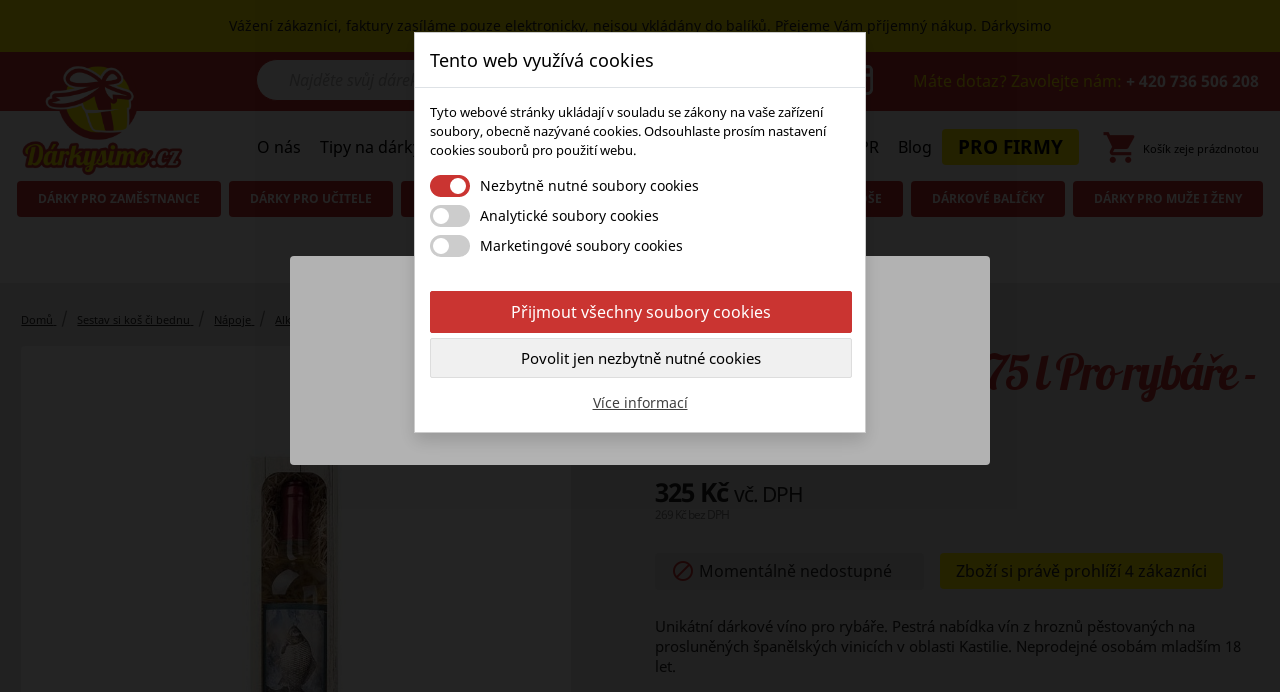

--- FILE ---
content_type: text/html; charset=utf-8
request_url: https://www.darkysimo.cz/alkoholicke-napoje/319-darkove-bile-vino-075-l-pro-rybare-kapr.html
body_size: 22250
content:
<!doctype html>
<html lang="cs">

  <head>
    
      
  <meta charset="utf-8">


  <meta http-equiv="x-ua-compatible" content="ie=edge">



  <link rel="canonical" href="https://www.darkysimo.cz/alkoholicke-napoje/319-darkove-bile-vino-075-l-pro-rybare-kapr.html">

  <title>Dárkové bílé víno 0,75 l Pro rybáře - kapr</title>
  <meta name="description" content="Unikátní dárkové víno pro rybáře. Pestrá nabídka vín z hroznů pěstovaných na prosluněných španělských vinicích v oblasti Kastilie. Neprodejné osobám mladším 18 let.">
  <meta name="keywords" content="Dárkové bílé víno 0,75 l pro rybáře - kapr">
  <meta name="google-site-verification" content="nRqOs500zITN_wM55KE47I3Nn_SjMpV77SMo3rwxz5s" />
  <!-- Custom Google fonts -->
  <link href="https://fonts.googleapis.com/css2?family=Lobster&display=swap" rel="stylesheet">
      
                  <link rel="alternate" href="https://www.darkysimo.cz/alkoholicke-napoje/319-darkove-bile-vino-075-l-pro-rybare-kapr.html" hreflang="cs-CZ">
        



  <meta name="viewport" content="width=device-width, initial-scale=1">



  <link rel="icon" type="image/vnd.microsoft.icon" href="/img/favicon.ico?1597908272">
  <link rel="shortcut icon" type="image/x-icon" href="/img/favicon.ico?1597908272">



    <link rel="stylesheet" href="https://www.darkysimo.cz/modules/dm_cookies/css/dm_cookies.css?c=20" type="text/css" media="all">
  <link rel="stylesheet" href="https://cdnjs.cloudflare.com/ajax/libs/font-awesome/4.6.3/css/font-awesome.min.css?c=20" type="text/css" media="all">
  <link rel="stylesheet" href="https://www.darkysimo.cz/themes/classic/assets/css/theme.css?c=20" type="text/css" media="all">
  <link rel="stylesheet" href="https://www.darkysimo.cz/modules/blockreassurance/views/dist/front.css?c=20" type="text/css" media="all">
  <link rel="stylesheet" href="https://www.darkysimo.cz/modules/shaim_pobidka_dopravy_zdarma/shaim_pobidka_dopravy_zdarma.css?c=20" type="text/css" media="all">
  <link rel="stylesheet" href="https://www.darkysimo.cz/modules/ageverification/views/css/remodal.css?c=20" type="text/css" media="all">
  <link rel="stylesheet" href="https://www.darkysimo.cz/modules/ageverification/views/css/remodal-default-theme.css?c=20" type="text/css" media="all">
  <link rel="stylesheet" href="https://www.darkysimo.cz/modules/ageverification/views/css/bootstrap-select.min.css?c=20" type="text/css" media="all">
  <link rel="stylesheet" href="https://www.darkysimo.cz/modules/ageverification/views/css/av.css?c=20" type="text/css" media="all">
  <link rel="stylesheet" href="https://www.darkysimo.cz/modules/ageverification/views/css/bootstrap-dropdowns.css?c=20" type="text/css" media="all">
  <link rel="stylesheet" href="https://www.darkysimo.cz/modules/shaim_bankwire/shaim_bankwire_17.css?c=20" type="text/css" media="all">
  <link rel="stylesheet" href="https://www.darkysimo.cz/modules/dm_label/css/label.css?c=20" type="text/css" media="all">
  <link rel="stylesheet" href="https://www.darkysimo.cz/modules/dm_label/css/label_text_17.css?c=20" type="text/css" media="all">
  <link rel="stylesheet" href="https://www.darkysimo.cz/modules/dm_label/css/tooltip.css?c=20" type="text/css" media="all">
  <link rel="stylesheet" href="https://www.darkysimo.cz/modules/holidays//views/css/front.css?c=20" type="text/css" media="all">
  <link rel="stylesheet" href="https://www.darkysimo.cz/modules/cart_package//views/css/front.css?c=20" type="text/css" media="all">
  <link rel="stylesheet" href="https://www.darkysimo.cz/modules/cash_on_delivery_admin_fix//views/css/front.css?c=20" type="text/css" media="all">
  <link rel="stylesheet" href="https://www.darkysimo.cz/modules/shaim_random_watchers/shaim_random_watchers.css?c=20" type="text/css" media="all">
  <link rel="stylesheet" href="https://www.darkysimo.cz/js/jquery/ui/themes/base/minified/jquery-ui.min.css?c=20" type="text/css" media="all">
  <link rel="stylesheet" href="https://www.darkysimo.cz/js/jquery/ui/themes/base/minified/jquery.ui.theme.min.css?c=20" type="text/css" media="all">
  <link rel="stylesheet" href="https://www.darkysimo.cz/modules/ps_imageslider/css/homeslider.css?c=20" type="text/css" media="all">
  <link rel="stylesheet" href="https://www.darkysimo.cz/modules/ptm_dropdowncart/views/css/ptm_dropdowncart.css?c=20" type="text/css" media="all">
  <link rel="stylesheet" href="https://www.darkysimo.cz/modules/ptm_powerfulblog/views/css/powerfulblog_main.css?c=20" type="text/css" media="all">
  <link rel="stylesheet" href="https://www.darkysimo.cz/themes/child_classic/assets/css/custom.css?c=20" type="text/css" media="all">




  

  <script type="text/javascript">
        var ajax_token = "10dcaafee0441e967de6b7c3a6ca2c77";
        var composition_link = "https:\/\/www.darkysimo.cz\/moduly\/cart_package\/ajax";
        var dm_cookie_html_banner = "<style>\n\n    input:checked + .dm_slider {\n      background-color: #ca3431;\n    }\n\n    input:focus + .dm_slider {\n      box-shadow: 0 0 1px #ca3431;\n    }\n\n    .cookie-popup-accept-cookies, .cookie-popup-accept-cookies-save-group {\n        background-color: #ca3431;\n        border:1px solid #ca3431;\n    }\n\n    .cookie-popup-accept-cookies:hover {\n        background-color: #9e201e;\n    }\n\n    .cookie-popup-accept-cookies-save-group:hover {\n        background-color: #9e201e;\n    }\n\n<\/style>\n\n<div id=\"cookie-popup-container\">\n\n    <div class=\"cookie-popup\" style=\"display: none;\">\n\n        <div class=\"cookie-popup-inner\">\n            <div class=\"cookie-popup-left\">\n                <div class=\"cookie-popup-headline\">Tento web vyu\u017e\u00edv\u00e1 cookies<\/div>\n                <div class=\"cookie-popup-sub-headline\">Tyto webov\u00e9 str\u00e1nky ukl\u00e1daj\u00ed v souladu se z\u00e1kony na va\u0161e za\u0159\u00edzen\u00ed soubory, obecn\u011b naz\u00fdvan\u00e9 cookies. Odsouhlaste pros\u00edm nastaven\u00ed cookies soubor\u016f pro pou\u017eit\u00ed webu.<\/div>\n            <\/div>\n        <\/div>\n\n        <div class=\"cookie-popup-lower\">\n            <ul class=\"dm_cookies_variant\">\n\n                <li class=\"dm_cookies_variant_item\">\n                    <span>\n                        <label class=\"switch\">\n                            <input type=\"checkbox\" name=\"dm_cookie_group_default\" id=\"dm_cookie_group_default\" class=\"noUniform\" checked=\"checked\" disabled \/>\n                            <span class=\"dm_slider round\"><\/span>\n                        <\/label>\n                        <span class=\"dm_title_group\">Nezbytn\u011b nutn\u00e9 soubory cookies<\/span>\n                    <\/span>\n                    <p class=\"dm_cookies_more_info\">\n                        Tyto soubory cookie jsou nezbytn\u00e9 pro provoz na\u0161ich slu\u017eeb a nelze je vypnout. Obvykle se nastavuj\u00ed pouze v reakci na va\u0161e akce, jako je nap\u0159\u00edklad vytvo\u0159en\u00ed \u00fa\u010dtu nebo ulo\u017een\u00ed seznamu p\u0159\u00e1n\u00ed na pozd\u011bji.\n                    <\/p>\n                <\/li>\n                \n                <li class=\"dm_cookies_variant_item\">\n                    <span>\n                        <label class=\"switch\">\n                            <input type=\"checkbox\" name=\"dm_cookie_group_1\" id=\"dm_cookie_group_1\" class=\"noUniform\"  \/>\n                            <span class=\"dm_slider round\"><\/span>\n                        <\/label>\n                        <span class=\"dm_title_group\">Analytick\u00e9 soubory cookies<\/span>\n                    <\/span>\n                    <p class=\"dm_cookies_more_info\">Tyto soubory cookie n\u00e1m umo\u017e\u0148uj\u00ed po\u010d\u00edtat n\u00e1v\u0161t\u011bvy a provoz, abychom m\u011bli p\u0159ehled o tom, kter\u00e9 str\u00e1nky jsou nejobl\u00edben\u011bj\u0161\u00ed a jak se na na\u0161em webu n\u00e1v\u0161t\u011bvn\u00edci pohybuj\u00ed. Ve\u0161ker\u00e9 informace, kter\u00e9 tyto soubory cookie shroma\u017e\u010fuj\u00ed, jsou agregovan\u00e9, a tedy anonymn\u00ed.<\/p>\n                <\/li>\n\n                <li class=\"dm_cookies_variant_item\">\n                    <span>\n                        <label class=\"switch\">\n                            <input type=\"checkbox\" name=\"dm_cookie_group_2\" id=\"dm_cookie_group_2\" class=\"noUniform\"  \/>\n                            <span class=\"dm_slider round\"><\/span>\n                        <\/label>\n                        <span class=\"dm_title_group\">Marketingov\u00e9 soubory cookies<\/span>\n                    <\/span>\n                    <p class=\"dm_cookies_more_info\">Kdy\u017e p\u0159ijmete marketingov\u00e9 soubory cookie, d\u00e1v\u00e1te n\u00e1m souhlas um\u00edstit do va\u0161eho za\u0159\u00edzen\u00ed soubory cookie, kter\u00e9 v\u00e1m poskytnou relevantn\u00ed obsah odpov\u00eddaj\u00edc\u00ed va\u0161im z\u00e1jm\u016fm. Tyto soubory cookie mohou b\u00fdt nastaveny n\u00e1mi nebo na\u0161imi reklamn\u00edmi partnery prost\u0159ednictv\u00edm na\u0161ich str\u00e1nek. Jejich \u00fa\u010delem je vytvo\u0159it profil va\u0161ich z\u00e1jm\u016f a zobrazovat v\u00e1m relevantn\u00ed obsah na na\u0161ich webov\u00fdch str\u00e1nk\u00e1ch i na webov\u00fdch str\u00e1nk\u00e1ch t\u0159et\u00edch stran.<\/p>\n                <\/li>\n\n            <\/ul>\n        <\/div>\n\n        <div class=\"cookie-popup-cms-link\">\n                            <a href=\"https:\/\/www.darkysimo.cz\/informace\/vse-o-cookies-14\" class=\"cookie-a\">P\u0159ej\u00edt na str\u00e1nku Podrobn\u011b o cookies<\/a>\n                    <\/div>\n\n        <div class=\"cookie-popup-right\">\n            <a href=\"#\" class=\"cookie-popup-accept-cookies\">P\u0159ijmout v\u0161echny soubory cookies<\/a>\n            <a href=\"#\" class=\"cookie-popup-accept-cookies-save-group\" style=\"display:none\">Ulo\u017eit nastaven\u00ed cookies soubor\u016f<\/a>\n            <a href=\"#\" class=\"cookie-popup-decline-cookies\">Povolit jen nezbytn\u011b nutn\u00e9 cookies<\/a>\n            <a href=\"#\" class=\"cookie-popup-learn-more\">V\u00edce informac\u00ed<\/a>\n        <\/div>\n\n    <\/div>\n<\/div>\n\n";
        var dm_cookies_base_url = "https:\/\/www.darkysimo.cz\/";
        var dm_cookies_days_expires = 365;
        var dm_cookies_id_guest = 6258596;
        var dm_cookies_position = "center";
        var prestashop = {"cart":{"products":[],"totals":{"total":{"type":"total","label":"Celkem","amount":0,"value":"0\u00a0K\u010d"},"total_including_tax":{"type":"total","label":"Celkem","amount":0,"value":"0\u00a0K\u010d"},"total_excluding_tax":{"type":"total","label":"Celkem (bez DPH)","amount":0,"value":"0\u00a0K\u010d"}},"subtotals":{"products":{"type":"products","label":"Mezisou\u010det","amount":0,"value":"0\u00a0K\u010d"},"discounts":null,"shipping":{"type":"shipping","label":"Doru\u010den\u00ed","amount":0,"value":"Zdarma"},"tax":{"type":"tax","label":"Z toho DPH","amount":0,"value":"0\u00a0K\u010d"}},"products_count":0,"summary_string":"0 polo\u017eek","vouchers":{"allowed":1,"added":[]},"discounts":[],"minimalPurchase":0,"minimalPurchaseRequired":""},"currency":{"name":"\u010cesk\u00e1 koruna","iso_code":"CZK","iso_code_num":"203","sign":"K\u010d"},"customer":{"lastname":null,"firstname":null,"email":null,"birthday":null,"newsletter":null,"newsletter_date_add":null,"optin":null,"website":null,"company":null,"siret":null,"ape":null,"is_logged":false,"gender":{"type":null,"name":null},"addresses":[]},"language":{"name":"\u010ce\u0161tina (Czech)","iso_code":"cs","locale":"cs-CZ","language_code":"cs-CZ","is_rtl":"0","date_format_lite":"Y-m-d","date_format_full":"Y-m-d H:i:s","id":1},"page":{"title":"","canonical":null,"meta":{"title":"D\u00e1rkov\u00e9 b\u00edl\u00e9 v\u00edno 0,75 l Pro ryb\u00e1\u0159e - kapr","description":"Unik\u00e1tn\u00ed d\u00e1rkov\u00e9 v\u00edno pro ryb\u00e1\u0159e. Pestr\u00e1 nab\u00eddka v\u00edn z hrozn\u016f p\u011bstovan\u00fdch na proslun\u011bn\u00fdch \u0161pan\u011blsk\u00fdch vinic\u00edch v oblasti Kastilie. Neprodejn\u00e9 osob\u00e1m mlad\u0161\u00edm 18 let.","keywords":"D\u00e1rkov\u00e9 b\u00edl\u00e9 v\u00edno 0,75 l pro ryb\u00e1\u0159e - kapr","robots":"index"},"page_name":"product","body_classes":{"lang-cs":true,"lang-rtl":false,"country-CZ":true,"currency-CZK":true,"layout-full-width":true,"page-product":true,"tax-display-enabled":true,"product-id-319":true,"product-D\u00e1rkov\u00e9 b\u00edl\u00e9 v\u00edno 0,75 l Pro ryb\u00e1\u0159e - kapr":true,"product-id-category-16":true,"product-id-manufacturer-0":true,"product-id-supplier-0":true,"product-available-for-order":true},"admin_notifications":[]},"shop":{"name":"D\u00e1rkysimo.cz","logo":"\/img\/daryoscz-logo-1597213201.jpg","stores_icon":"\/img\/logo_stores.png","favicon":"\/img\/favicon.ico"},"urls":{"base_url":"https:\/\/www.darkysimo.cz\/","current_url":"https:\/\/www.darkysimo.cz\/alkoholicke-napoje\/319-darkove-bile-vino-075-l-pro-rybare-kapr.html","shop_domain_url":"https:\/\/www.darkysimo.cz","img_ps_url":"https:\/\/www.darkysimo.cz\/img\/","img_cat_url":"https:\/\/www.darkysimo.cz\/img\/c\/","img_lang_url":"https:\/\/www.darkysimo.cz\/img\/l\/","img_prod_url":"https:\/\/www.darkysimo.cz\/img\/p\/","img_manu_url":"https:\/\/www.darkysimo.cz\/img\/m\/","img_sup_url":"https:\/\/www.darkysimo.cz\/img\/su\/","img_ship_url":"https:\/\/www.darkysimo.cz\/img\/s\/","img_store_url":"https:\/\/www.darkysimo.cz\/img\/st\/","img_col_url":"https:\/\/www.darkysimo.cz\/img\/co\/","img_url":"https:\/\/www.darkysimo.cz\/themes\/child_classic\/assets\/img\/","css_url":"https:\/\/www.darkysimo.cz\/themes\/child_classic\/assets\/css\/","js_url":"https:\/\/www.darkysimo.cz\/themes\/child_classic\/assets\/js\/","pic_url":"https:\/\/www.darkysimo.cz\/upload\/","pages":{"address":"https:\/\/www.darkysimo.cz\/adresa","addresses":"https:\/\/www.darkysimo.cz\/adresy","authentication":"https:\/\/www.darkysimo.cz\/p\u0159ihl\u00e1sit","cart":"https:\/\/www.darkysimo.cz\/kosik","category":"https:\/\/www.darkysimo.cz\/index.php?controller=category","cms":"https:\/\/www.darkysimo.cz\/index.php?controller=cms","contact":"https:\/\/www.darkysimo.cz\/napiste-nam","discount":"https:\/\/www.darkysimo.cz\/sleva","guest_tracking":"https:\/\/www.darkysimo.cz\/sledovani-objednavky-navstevnika","history":"https:\/\/www.darkysimo.cz\/historie-objednavek","identity":"https:\/\/www.darkysimo.cz\/osobni-udaje","index":"https:\/\/www.darkysimo.cz\/","my_account":"https:\/\/www.darkysimo.cz\/muj-ucet","order_confirmation":"https:\/\/www.darkysimo.cz\/potvrzeni-objednavky","order_detail":"https:\/\/www.darkysimo.cz\/index.php?controller=order-detail","order_follow":"https:\/\/www.darkysimo.cz\/sledovani-objednavky","order":"https:\/\/www.darkysimo.cz\/objednavka","order_return":"https:\/\/www.darkysimo.cz\/index.php?controller=order-return","order_slip":"https:\/\/www.darkysimo.cz\/dobropis","pagenotfound":"https:\/\/www.darkysimo.cz\/stranka-nenalezena","password":"https:\/\/www.darkysimo.cz\/obnova-hesla","pdf_invoice":"https:\/\/www.darkysimo.cz\/index.php?controller=pdf-invoice","pdf_order_return":"https:\/\/www.darkysimo.cz\/index.php?controller=pdf-order-return","pdf_order_slip":"https:\/\/www.darkysimo.cz\/index.php?controller=pdf-order-slip","prices_drop":"https:\/\/www.darkysimo.cz\/slevy","product":"https:\/\/www.darkysimo.cz\/index.php?controller=product","search":"https:\/\/www.darkysimo.cz\/vyhledavani","sitemap":"https:\/\/www.darkysimo.cz\/mapa str\u00e1nek","stores":"https:\/\/www.darkysimo.cz\/prodejny","supplier":"https:\/\/www.darkysimo.cz\/dodavatele","register":"https:\/\/www.darkysimo.cz\/p\u0159ihl\u00e1sit?create_account=1","order_login":"https:\/\/www.darkysimo.cz\/objednavka?login=1"},"alternative_langs":{"cs-CZ":"https:\/\/www.darkysimo.cz\/alkoholicke-napoje\/319-darkove-bile-vino-075-l-pro-rybare-kapr.html"},"theme_assets":"\/themes\/child_classic\/assets\/","actions":{"logout":"https:\/\/www.darkysimo.cz\/?mylogout="},"no_picture_image":{"bySize":{"small_default":{"url":"https:\/\/www.darkysimo.cz\/img\/p\/cs-default-small_default.jpg","width":98,"height":98},"cart_default":{"url":"https:\/\/www.darkysimo.cz\/img\/p\/cs-default-cart_default.jpg","width":125,"height":125},"medium_default":{"url":"https:\/\/www.darkysimo.cz\/img\/p\/cs-default-medium_default.jpg","width":452,"height":452},"home_default":{"url":"https:\/\/www.darkysimo.cz\/img\/p\/cs-default-home_default.jpg","width":452,"height":452},"large_default":{"url":"https:\/\/www.darkysimo.cz\/img\/p\/cs-default-large_default.jpg","width":800,"height":800}},"small":{"url":"https:\/\/www.darkysimo.cz\/img\/p\/cs-default-small_default.jpg","width":98,"height":98},"medium":{"url":"https:\/\/www.darkysimo.cz\/img\/p\/cs-default-medium_default.jpg","width":452,"height":452},"large":{"url":"https:\/\/www.darkysimo.cz\/img\/p\/cs-default-large_default.jpg","width":800,"height":800},"legend":""}},"configuration":{"display_taxes_label":true,"display_prices_tax_incl":true,"is_catalog":false,"show_prices":true,"opt_in":{"partner":false},"quantity_discount":{"type":"price","label":"Cena"},"voucher_enabled":1,"return_enabled":1},"field_required":[],"breadcrumb":{"links":[{"title":"Dom\u016f","url":"https:\/\/www.darkysimo.cz\/"},{"title":"Sestav si ko\u0161 \u010di bednu","url":"https:\/\/www.darkysimo.cz\/sestav-si-kos-ci-bednu-6"},{"title":"N\u00e1poje","url":"https:\/\/www.darkysimo.cz\/napoje-15"},{"title":"Alkoholick\u00e9 n\u00e1poje","url":"https:\/\/www.darkysimo.cz\/alkoholicke-napoje-16"},{"title":"D\u00e1rkov\u00e9 b\u00edl\u00e9 v\u00edno 0,75 l Pro ryb\u00e1\u0159e - kapr","url":"https:\/\/www.darkysimo.cz\/alkoholicke-napoje\/319-darkove-bile-vino-075-l-pro-rybare-kapr.html"}],"count":5},"link":{"protocol_link":"https:\/\/","protocol_content":"https:\/\/"},"time":1768820543,"static_token":"10dcaafee0441e967de6b7c3a6ca2c77","token":"ba82b99754a204ac034bbdd546a38eba"};
        var psemailsubscription_subscription = "https:\/\/www.darkysimo.cz\/moduly\/ps_emailsubscription\/subscription";
        var psr_icon_color = "#F19D76";
      </script>



  <!-- emarketing start -->










<!-- emarketing end --><?php
/**
 * NOTICE OF LICENSE
 *
 * Smartsupp live chat - official plugin. Smartsupp is free live chat with visitor recording. 
 * The plugin enables you to create a free account or sign in with existing one. Pre-integrated 
 * customer info with WooCommerce (you will see names and emails of signed in webshop visitors).
 * Optional API for advanced chat box modifications.
 *
 * You must not modify, adapt or create derivative works of this source code
 *
 *  @author    Smartsupp
 *  @copyright 2021 Smartsupp.com
 *  @license   GPL-2.0+
**/ 
?>
<script type="text/javascript">
            var _smartsupp = _smartsupp || {};
            _smartsupp.key = 'b895029a1e7408de9a343a1f7e9a271989bdeb10';
_smartsupp.cookieDomain = '.www.darkysimo.cz';
_smartsupp.sitePlatform = 'Prestashop 1.7.6.7';
window.smartsupp||(function(d) {
                var s,c,o=smartsupp=function(){ o._.push(arguments)};o._=[];
                s=d.getElementsByTagName('script')[0];c=d.createElement('script');
                c.type='text/javascript';c.charset='utf-8';c.async=true;
                c.src='//www.smartsuppchat.com/loader.js';s.parentNode.insertBefore(c,s);
            })(document);
            </script><script type="text/javascript"></script><script>

(function(w,d,s,l,i){w[l]=w[l]||[];w[l].push({'gtm.start':
new Date().getTime(),event:'gtm.js'});var f=d.getElementsByTagName(s)[0],
j=d.createElement(s),dl=l!='dataLayer'?'&l='+l:'';j.async=true;j.src=
'https://www.googletagmanager.com/gtm.js?id='+i+dl;f.parentNode.insertBefore(j,f);
})(window,document,'script','dataLayer','GTM-PLW58N3'); //'GTM-NFGTVS8'

</script>
<script async src="https://www.googletagmanager.com/gtag/js?id=G-RTK392PPTF"></script>
<script>

  window.dataLayer = window.dataLayer || [];
  function gtag(){dataLayer.push(arguments);}
  gtag('js', new Date());

  gtag('config', 'G-RTK392PPTF');

</script><script>

(function(i,s,o,g,r,a,m){i['GoogleAnalyticsObject']=r;i[r]=i[r]||function(){
(i[r].q=i[r].q||[]).push(arguments)},i[r].l=1*new Date();a=s.createElement(o),
m=s.getElementsByTagName(o)[0];a.async=1;a.src=g;m.parentNode.insertBefore(a,m)
})(window,document,'script','https://www.google-analytics.com/analytics.js','ga');

ga('create', 'G-RTK392PPTF', 'auto');
ga('send', 'pageview');

</script>




<!-- RTG Seznam.cz -->
<script type="text/javascript">
  /* <![CDATA[ */
  var seznam_retargeting_id = 108296;
  /* ]]> */
</script>
<script type="text/javascript" src="//c.imedia.cz/js/retargeting.js"></script>

<!-- Google Tag Manager -->
<script type="text/javascript">(function (w, d, s, l, i) {
    w[l] = w[l] || [];
    w[l].push({ "gtm.start": new Date().getTime(), event: "gtm.js" });
    var f = d.getElementsByTagName(s)[0],
        j = d.createElement(s),
        dl = l != "dataLayer" ? "&l=" + l : "";
    j.async = true;
    j.src = "https://www.googletagmanager.com/gtm.js?id=" + i + dl;
    f.parentNode.insertBefore(j, f);
})(window, document, "script", "dataLayer", "GTM-PLW58N3");</script>
<!-- End Google Tag Manager -->
    
  <meta property="og:type" content="product">
  <meta property="og:url" content="https://www.darkysimo.cz/alkoholicke-napoje/319-darkove-bile-vino-075-l-pro-rybare-kapr.html">
  <meta property="og:title" content="Dárkové bílé víno 0,75 l Pro rybáře - kapr">
  <meta property="og:site_name" content="Dárkysimo.cz">
  <meta property="og:description" content="Unikátní dárkové víno pro rybáře. Pestrá nabídka vín z hroznů pěstovaných na prosluněných španělských vinicích v oblasti Kastilie. Neprodejné osobám mladším 18 let.">
  <meta property="og:image" content="https://www.darkysimo.cz/2345-large_default/darkove-bile-vino-075-l-pro-rybare-kapr.jpg">
      <meta property="product:pretax_price:amount" content="268.595041">
    <meta property="product:pretax_price:currency" content="CZK">
    <meta property="product:price:amount" content="325">
    <meta property="product:price:currency" content="CZK">
      <meta property="product:weight:value" content="1.200000">
  <meta property="product:weight:units" content="kg">
  
  </head>

  <body id="product" class="lang-cs country-cz currency-czk layout-full-width page-product tax-display-enabled product-id-319 product-darkove-bile-vino-0-75-l-pro-rybare-kapr product-id-category-16 product-id-manufacturer-0 product-id-supplier-0 product-available-for-order">

    
      <noscript>
<iframe src="https://www.googletagmanager.com/ns.html?id=GTM-PLW58N3"
height="0" width="0" style="display:none;visibility:hidden">
</iframe>
</noscript>
<!-- End Google Tag Manager (noscript) -->
    

    <main>
      
              

      <header id="header">
        
          
  <div class="header-banner">
    
    <div class="message-top">Vážení zákazníci, faktury zasíláme pouze elektronicky, nejsou vkládány do balíků. Přejeme Vám příjemný nákup. Dárkysimo</div>
  </div>



  <nav class="header-nav">
    <div class="container">
      <div class="row">
        <div class="hidden-sm-down">
          <div class="col-md-5 col-xs-12">
            
          </div>
          <div class="col-md-7 right-nav">
              <!-- Block search module TOP -->
<div id="search_widget" class="search-widget" data-search-controller-url="//www.darkysimo.cz/vyhledavani">
	<form method="get" action="//www.darkysimo.cz/vyhledavani">
		<input type="hidden" name="controller" value="search">
		<input type="text" name="s" value="" placeholder="Najděte svůj dárek" aria-label="Vyhledávání">
		<button type="submit">
			<i class="material-icons search">&#xE8B6;</i>
      <span class="hidden-xl-down">Vyhledávání</span>
		</button>
	</form>
</div>
<!-- /Block search module TOP -->

  <div class="block-social col-lg-4 col-md-12 col-sm-12">
    <ul>
              <li class="facebook"><a href="https://www.facebook.com/darkysimo.cz" target="_blank">Facebook</a></li>
              <li class="instagram"><a href="https://www.instagram.com/darkysimoeshop" target="_blank">Instagram</a></li>
          </ul>
  </div>

<div id="_desktop_contact_link">
  <div id="contact-link">
                Máte dotaz? Zavolejte nám: <span>+ 420 736 506 208</span>
      </div>
</div>

          </div>
        </div>
        <div class="hidden-md-up text-sm-center mobile">
          <div class="float-xs-left" id="menu-icon">
            <i class="material-icons d-inline">&#xE5D2;</i>
          </div>
          <div class="float-xs-right" id="_mobile_cart"></div>
          <div class="float-xs-right" id="_mobile_user_info"></div>
          <div class="top-logo" id="_mobile_logo"></div>
          <div class="clearfix"></div>
        </div>
      </div>
    </div>
  </nav>



  <div class="header-top">
    <div class="container">
       <div class="row">
        <div class="col-md-2 hidden-sm-down" id="_desktop_logo">
                            <a href="https://www.darkysimo.cz/">
                  <img class="logo img-responsive" src="/img/daryoscz-logo-1597213201.jpg" alt="Dárkysimo.cz">
                </a>
                    </div>
        <div class="col-md-10 col-sm-12 position-static">
          

<div class="menu js-top-menu position-static hidden-sm-down" id="_desktop_top_menu">
    
          <ul class="top-menu" id="top-menu" data-depth="0">
                    <li class="category" id="category-2">
                          <a
                class="dropdown-item"
                href="https://www.darkysimo.cz/" data-depth="0"
                              >
                                                                      <span class="float-xs-right hidden-md-up">
                    <span data-target="#top_sub_menu_60358" data-toggle="collapse" class="navbar-toggler collapse-icons">
                      <i class="material-icons add">&#xE313;</i>
                      <i class="material-icons remove">&#xE316;</i>
                    </span>
                  </span>
                                Menu
              </a>
                            <div  class="popover sub-menu js-sub-menu collapse" id="top_sub_menu_60358">
                
          <ul class="top-menu"  data-depth="1">
                    <li class="category" id="category-44">
                          <a
                class="dropdown-item dropdown-submenu"
                href="https://www.darkysimo.cz/darky-pro-zamestnance-44" data-depth="1"
                              >
                                Dárky pro zaměstnance
              </a>
                          </li>
                    <li class="category" id="category-25">
                          <a
                class="dropdown-item dropdown-submenu"
                href="https://www.darkysimo.cz/darky-pro-ucitele-25" data-depth="1"
                              >
                                Dárky pro učitele
              </a>
                          </li>
                    <li class="category" id="category-6">
                          <a
                class="dropdown-item dropdown-submenu"
                href="https://www.darkysimo.cz/sestav-si-kos-ci-bednu-6" data-depth="1"
                              >
                                                                      <span class="float-xs-right hidden-md-up">
                    <span data-target="#top_sub_menu_26844" data-toggle="collapse" class="navbar-toggler collapse-icons">
                      <i class="material-icons add">&#xE313;</i>
                      <i class="material-icons remove">&#xE316;</i>
                    </span>
                  </span>
                                Sestav si koš či bednu
              </a>
                            <div  class="collapse" id="top_sub_menu_26844">
                
          <ul class="top-menu"  data-depth="2">
                    <li class="category" id="category-7">
                          <a
                class="dropdown-item"
                href="https://www.darkysimo.cz/typ-obalu-7" data-depth="2"
                              >
                                                                      <span class="float-xs-right hidden-md-up">
                    <span data-target="#top_sub_menu_3472" data-toggle="collapse" class="navbar-toggler collapse-icons">
                      <i class="material-icons add">&#xE313;</i>
                      <i class="material-icons remove">&#xE316;</i>
                    </span>
                  </span>
                                Typ obalu
              </a>
                            <div  class="collapse" id="top_sub_menu_3472">
                
          <ul class="top-menu"  data-depth="3">
                    <li class="category" id="category-8">
                          <a
                class="dropdown-item"
                href="https://www.darkysimo.cz/vintage-bedny-8" data-depth="3"
                              >
                                Vintage bedny
              </a>
                          </li>
                    <li class="category" id="category-9">
                          <a
                class="dropdown-item"
                href="https://www.darkysimo.cz/bedny-s-pacidlem--9" data-depth="3"
                              >
                                Bedny s páčidlem ...
              </a>
                          </li>
                    <li class="category" id="category-10">
                          <a
                class="dropdown-item"
                href="https://www.darkysimo.cz/kosiky--10" data-depth="3"
                              >
                                Košíky
              </a>
                          </li>
                    <li class="category" id="category-12">
                          <a
                class="dropdown-item"
                href="https://www.darkysimo.cz/drevene-bedynky-12" data-depth="3"
                              >
                                Dřevěné bedýnky
              </a>
                          </li>
                    <li class="category" id="category-13">
                          <a
                class="dropdown-item"
                href="https://www.darkysimo.cz/papirove-obaly-13" data-depth="3"
                              >
                                Papírové obaly
              </a>
                          </li>
                    <li class="category" id="category-14">
                          <a
                class="dropdown-item"
                href="https://www.darkysimo.cz/atypicke-darkove-obaly-14" data-depth="3"
                              >
                                Atypické dárkové obaly
              </a>
                          </li>
              </ul>
    
              </div>
                          </li>
                    <li class="category" id="category-15">
                          <a
                class="dropdown-item"
                href="https://www.darkysimo.cz/napoje-15" data-depth="2"
                              >
                                                                      <span class="float-xs-right hidden-md-up">
                    <span data-target="#top_sub_menu_46212" data-toggle="collapse" class="navbar-toggler collapse-icons">
                      <i class="material-icons add">&#xE313;</i>
                      <i class="material-icons remove">&#xE316;</i>
                    </span>
                  </span>
                                Nápoje
              </a>
                            <div  class="collapse" id="top_sub_menu_46212">
                
          <ul class="top-menu"  data-depth="3">
                    <li class="category" id="category-16">
                          <a
                class="dropdown-item"
                href="https://www.darkysimo.cz/alkoholicke-napoje-16" data-depth="3"
                              >
                                                                      <span class="float-xs-right hidden-md-up">
                    <span data-target="#top_sub_menu_25399" data-toggle="collapse" class="navbar-toggler collapse-icons">
                      <i class="material-icons add">&#xE313;</i>
                      <i class="material-icons remove">&#xE316;</i>
                    </span>
                  </span>
                                Alkoholické nápoje
              </a>
                            <div  class="collapse" id="top_sub_menu_25399">
                
          <ul class="top-menu"  data-depth="4">
                    <li class="category" id="category-41">
                          <a
                class="dropdown-item"
                href="https://www.darkysimo.cz/destilaty-likery-ostatni-41" data-depth="4"
                              >
                                Destiláty, likéry, ostatní
              </a>
                          </li>
                    <li class="category" id="category-40">
                          <a
                class="dropdown-item"
                href="https://www.darkysimo.cz/vino-sekt-40" data-depth="4"
                              >
                                Víno, sekt
              </a>
                          </li>
                    <li class="category" id="category-39">
                          <a
                class="dropdown-item"
                href="https://www.darkysimo.cz/pivo-39" data-depth="4"
                              >
                                Pivo
              </a>
                          </li>
                    <li class="category" id="category-38">
                          <a
                class="dropdown-item"
                href="https://www.darkysimo.cz/michane-napoje-38" data-depth="4"
                              >
                                Míchané nápoje
              </a>
                          </li>
              </ul>
    
              </div>
                          </li>
                    <li class="category" id="category-17">
                          <a
                class="dropdown-item"
                href="https://www.darkysimo.cz/nealkoholicke-napoje-17" data-depth="3"
                              >
                                Nealkoholické nápoje
              </a>
                          </li>
              </ul>
    
              </div>
                          </li>
                    <li class="category" id="category-18">
                          <a
                class="dropdown-item"
                href="https://www.darkysimo.cz/delikatesy-18" data-depth="2"
                              >
                                Delikatesy
              </a>
                          </li>
                    <li class="category" id="category-19">
                          <a
                class="dropdown-item"
                href="https://www.darkysimo.cz/sladke-pochutiny-19" data-depth="2"
                              >
                                Sladké pochutiny
              </a>
                          </li>
                    <li class="category" id="category-20">
                          <a
                class="dropdown-item"
                href="https://www.darkysimo.cz/slane-pochutiny-20" data-depth="2"
                              >
                                Slané pochutiny
              </a>
                          </li>
                    <li class="category" id="category-21">
                          <a
                class="dropdown-item"
                href="https://www.darkysimo.cz/kava-a-caj-21" data-depth="2"
                              >
                                Káva a čaj
              </a>
                          </li>
                    <li class="category" id="category-22">
                          <a
                class="dropdown-item"
                href="https://www.darkysimo.cz/ostatni-22" data-depth="2"
                              >
                                Ostatní
              </a>
                          </li>
              </ul>
    
              </div>
                          </li>
                    <li class="category" id="category-4">
                          <a
                class="dropdown-item dropdown-submenu"
                href="https://www.darkysimo.cz/bedny-s-pacidlem-4" data-depth="1"
                              >
                                                                      <span class="float-xs-right hidden-md-up">
                    <span data-target="#top_sub_menu_97802" data-toggle="collapse" class="navbar-toggler collapse-icons">
                      <i class="material-icons add">&#xE313;</i>
                      <i class="material-icons remove">&#xE316;</i>
                    </span>
                  </span>
                                Bedny s páčidlem
              </a>
                            <div  class="collapse" id="top_sub_menu_97802">
                
          <ul class="top-menu"  data-depth="2">
                    <li class="category" id="category-23">
                          <a
                class="dropdown-item"
                href="https://www.darkysimo.cz/bedny-s-pacidlem-s-rumem-23" data-depth="2"
                              >
                                Bedny s páčidlem s Rumem
              </a>
                          </li>
                    <li class="category" id="category-24">
                          <a
                class="dropdown-item"
                href="https://www.darkysimo.cz/bedny-s-pacidlem-s-whiskey-24" data-depth="2"
                              >
                                Bedny s páčidlem s Whiskey
              </a>
                          </li>
                    <li class="category" id="category-37">
                          <a
                class="dropdown-item"
                href="https://www.darkysimo.cz/bedny-s-pacidlem-s-pivem-37" data-depth="2"
                              >
                                Bedny s páčidlem s Pivem
              </a>
                          </li>
                    <li class="category" id="category-35">
                          <a
                class="dropdown-item"
                href="https://www.darkysimo.cz/bedny-s-pacidlem-s-ostatnim-alkoholem-35" data-depth="2"
                              >
                                Bedny s páčidlem s ostatním alkoholem
              </a>
                          </li>
                    <li class="category" id="category-36">
                          <a
                class="dropdown-item"
                href="https://www.darkysimo.cz/darkove-bedny-bez-alkoholu-36" data-depth="2"
                              >
                                Dárkové bedny bez alkoholu
              </a>
                          </li>
              </ul>
    
              </div>
                          </li>
                    <li class="category" id="category-34">
                          <a
                class="dropdown-item dropdown-submenu"
                href="https://www.darkysimo.cz/darkove-kose-34" data-depth="1"
                              >
                                                                      <span class="float-xs-right hidden-md-up">
                    <span data-target="#top_sub_menu_9313" data-toggle="collapse" class="navbar-toggler collapse-icons">
                      <i class="material-icons add">&#xE313;</i>
                      <i class="material-icons remove">&#xE316;</i>
                    </span>
                  </span>
                                Dárkové koše
              </a>
                            <div  class="collapse" id="top_sub_menu_9313">
                
          <ul class="top-menu"  data-depth="2">
                    <li class="category" id="category-45">
                          <a
                class="dropdown-item"
                href="https://www.darkysimo.cz/darkove-kose-pro-zeny-45" data-depth="2"
                              >
                                Dárkové koše pro ženy
              </a>
                          </li>
                    <li class="category" id="category-46">
                          <a
                class="dropdown-item"
                href="https://www.darkysimo.cz/darkove-kose-pro-muze-46" data-depth="2"
                              >
                                Dárkové koše pro muže
              </a>
                          </li>
              </ul>
    
              </div>
                          </li>
                    <li class="category" id="category-42">
                          <a
                class="dropdown-item dropdown-submenu"
                href="https://www.darkysimo.cz/darkove-balicky--42" data-depth="1"
                              >
                                Dárkové balíčky
              </a>
                          </li>
                    <li class="category" id="category-26">
                          <a
                class="dropdown-item dropdown-submenu"
                href="https://www.darkysimo.cz/darky-pro-muze-i-zeny-26" data-depth="1"
                              >
                                                                      <span class="float-xs-right hidden-md-up">
                    <span data-target="#top_sub_menu_17078" data-toggle="collapse" class="navbar-toggler collapse-icons">
                      <i class="material-icons add">&#xE313;</i>
                      <i class="material-icons remove">&#xE316;</i>
                    </span>
                  </span>
                                Dárky pro muže i ženy
              </a>
                            <div  class="collapse" id="top_sub_menu_17078">
                
          <ul class="top-menu"  data-depth="2">
                    <li class="category" id="category-27">
                          <a
                class="dropdown-item"
                href="https://www.darkysimo.cz/darky-pro-zenu-27" data-depth="2"
                              >
                                Dárky pro ženu
              </a>
                          </li>
                    <li class="category" id="category-28">
                          <a
                class="dropdown-item"
                href="https://www.darkysimo.cz/darky-pro-muze-28" data-depth="2"
                              >
                                Dárky pro muže
              </a>
                          </li>
              </ul>
    
              </div>
                          </li>
              </ul>
    
              </div>
                          </li>
                    <li class="cms-page" id="cms-page-4">
                          <a
                class="dropdown-item"
                href="https://www.darkysimo.cz/informace/o-nas-4" data-depth="0"
                              >
                                O nás
              </a>
                          </li>
                    <li class="cms-page" id="cms-page-7">
                          <a
                class="dropdown-item"
                href="https://www.darkysimo.cz/informace/tipy-na-darky-pro-zamestnance-7" data-depth="0"
                              >
                                Tipy na dárky pro zaměstnance
              </a>
                          </li>
                    <li class="cms-page" id="cms-page-1">
                          <a
                class="dropdown-item"
                href="https://www.darkysimo.cz/informace/doprava-1" data-depth="0"
                              >
                                Doprava
              </a>
                          </li>
                    <li class="cms-page" id="cms-page-3">
                          <a
                class="dropdown-item"
                href="https://www.darkysimo.cz/informace/obchodni-podminky-3" data-depth="0"
                              >
                                Obchodní podmínky
              </a>
                          </li>
                    <li class="cms-page" id="cms-page-10">
                          <a
                class="dropdown-item"
                href="https://www.darkysimo.cz/informace/gdpr-10" data-depth="0"
                              >
                                GDPR
              </a>
                          </li>
                    <li class="link" id="lnk-blog">
                          <a
                class="dropdown-item"
                href="https://www.darkysimo.cz/blog" data-depth="0"
                              >
                                Blog
              </a>
                          </li>
                    <li class="cms-page" id="cms-page-13">
                          <a
                class="dropdown-item"
                href="https://www.darkysimo.cz/informace/pro-firmy-13" data-depth="0"
                              >
                                Pro firmy
              </a>
                          </li>
              </ul>
    
    <div class="clearfix"></div>
</div>
<div id="_desktop_cart" class="blockcart_container">
  <div class="ptm_blockcart blockcart cart-preview " data-refresh-url="https://www.darkysimo.cz/moduly/ptm_dropdowncart/ajax">
    <div class="header">
              <i class="material-icons shopping-cart">shopping_cart</i>
        <span class="hidden-sm-down">Košík zeje prázdnotou</span>
        <span class="ptm_cart_qty" data-cart-qty="0">0</span>
          </div>
    <div class="ptm_blockcart_body  ptm_blockcart_default">
      <ul class="ptm_blockcart_list">
              </ul>

      <div class="cart-summary-line totalweightcart" id="cart-subtotal-shipping">
          <span class="label">Váha celkem</span>
          <span class="value">0.00 kg</span>
      </div>


      <div class="cart-total">
        <div class="cart-prices-line first-line ptm_unvisible">
            <span class="label shippig">Doručení</span>
            <span class="value price cart_block_shipping_cost">Zdarma</span>            
        </div>
        <div class="cart-prices-line last-line">
          <span class="label">Celkem (s DPH)</span>
          <span class="value price cart_block_total">0 Kč</span>
        </div>
        <div class="cart-prices-line last-line ptm_unvisible">
            <span class="label taxes">Z toho DPH</span>
            <span class="value price cart_block_tax_cost">0 Kč</span>
        </div>
      </div>
      <div class="checkout-link">
        <a class="button_order_cart btn btn-default btn btn-primary" href="https://www.darkysimo.cz/kosik?action=show">
                        Do košíku <i class="material-icons">&#xE163;</i>
                  </a>
      </div>
    </div>
  </div>
</div><div id="_desktop_user_info">
  <div class="user-info">
          <a
        href="https://www.darkysimo.cz/muj-ucet"
        title="Přihlášení k vašemu zákaznickému účtu"
        rel="nofollow"
      >
        <i class="material-icons">&#xE7FF;</i>
        <span class="hidden-sm-down">Přihlásit se</span>
      </a>
      </div>
</div>


<div class="block-categories hidden-sm-down">
  <ul class="category-top-menu">
    <li><a class="text-uppercase h6" href="https://www.darkysimo.cz/menu-2">Menu</a></li>
    <li>
  <ul class="category-sub-menu"><li data-depth="0"><a href="https://www.darkysimo.cz/darky-pro-zamestnance-44">Dárky pro zaměstnance</a></li><li data-depth="0"><a href="https://www.darkysimo.cz/darky-pro-ucitele-25">Dárky pro učitele</a></li><li data-depth="0"><a href="https://www.darkysimo.cz/sestav-si-kos-ci-bednu-6">Sestav si koš či bednu</a><div class="navbar-toggler collapse-icons" data-toggle="collapse" data-target="#exCollapsingNavbar6"><i class="material-icons add">&#xE145;</i><i class="material-icons remove">&#xE15B;</i></div><div class="collapse" id="exCollapsingNavbar6">
  <ul class="category-sub-menu"><li data-depth="1"><a class="category-sub-link" href="https://www.darkysimo.cz/typ-obalu-7">Typ obalu</a><span class="arrows" data-toggle="collapse" data-target="#exCollapsingNavbar7"><i class="material-icons arrow-right">&#xE315;</i><i class="material-icons arrow-down">&#xE313;</i></span><div class="collapse" id="exCollapsingNavbar7">
  <ul class="category-sub-menu"><li data-depth="2"><a class="category-sub-link" href="https://www.darkysimo.cz/vintage-bedny-8">Vintage bedny</a></li><li data-depth="2"><a class="category-sub-link" href="https://www.darkysimo.cz/bedny-s-pacidlem--9">Bedny s páčidlem ...</a></li><li data-depth="2"><a class="category-sub-link" href="https://www.darkysimo.cz/kosiky--10">Košíky</a></li><li data-depth="2"><a class="category-sub-link" href="https://www.darkysimo.cz/drevene-bedynky-12">Dřevěné bedýnky</a></li><li data-depth="2"><a class="category-sub-link" href="https://www.darkysimo.cz/papirove-obaly-13">Papírové obaly</a></li><li data-depth="2"><a class="category-sub-link" href="https://www.darkysimo.cz/atypicke-darkove-obaly-14">Atypické dárkové obaly</a></li></ul></div></li><li data-depth="1"><a class="category-sub-link" href="https://www.darkysimo.cz/napoje-15">Nápoje</a><span class="arrows" data-toggle="collapse" data-target="#exCollapsingNavbar15"><i class="material-icons arrow-right">&#xE315;</i><i class="material-icons arrow-down">&#xE313;</i></span><div class="collapse" id="exCollapsingNavbar15">
  <ul class="category-sub-menu"><li data-depth="2"><a class="category-sub-link" href="https://www.darkysimo.cz/alkoholicke-napoje-16">Alkoholické nápoje</a><span class="arrows" data-toggle="collapse" data-target="#exCollapsingNavbar16"><i class="material-icons arrow-right">&#xE315;</i><i class="material-icons arrow-down">&#xE313;</i></span><div class="collapse" id="exCollapsingNavbar16">
  <ul class="category-sub-menu"><li data-depth="3"><a class="category-sub-link" href="https://www.darkysimo.cz/destilaty-likery-ostatni-41">Destiláty, likéry, ostatní</a></li><li data-depth="3"><a class="category-sub-link" href="https://www.darkysimo.cz/vino-sekt-40">Víno, sekt</a></li><li data-depth="3"><a class="category-sub-link" href="https://www.darkysimo.cz/pivo-39">Pivo</a></li><li data-depth="3"><a class="category-sub-link" href="https://www.darkysimo.cz/michane-napoje-38">Míchané nápoje</a></li></ul></div></li><li data-depth="2"><a class="category-sub-link" href="https://www.darkysimo.cz/nealkoholicke-napoje-17">Nealkoholické nápoje</a></li></ul></div></li><li data-depth="1"><a class="category-sub-link" href="https://www.darkysimo.cz/delikatesy-18">Delikatesy</a></li><li data-depth="1"><a class="category-sub-link" href="https://www.darkysimo.cz/sladke-pochutiny-19">Sladké pochutiny</a></li><li data-depth="1"><a class="category-sub-link" href="https://www.darkysimo.cz/slane-pochutiny-20">Slané pochutiny</a></li><li data-depth="1"><a class="category-sub-link" href="https://www.darkysimo.cz/kava-a-caj-21">Káva a čaj</a></li><li data-depth="1"><a class="category-sub-link" href="https://www.darkysimo.cz/ostatni-22">Ostatní</a></li></ul></div></li><li data-depth="0"><a href="https://www.darkysimo.cz/bedny-s-pacidlem-4">Bedny s páčidlem</a><div class="navbar-toggler collapse-icons" data-toggle="collapse" data-target="#exCollapsingNavbar4"><i class="material-icons add">&#xE145;</i><i class="material-icons remove">&#xE15B;</i></div><div class="collapse" id="exCollapsingNavbar4">
  <ul class="category-sub-menu"><li data-depth="1"><a class="category-sub-link" href="https://www.darkysimo.cz/bedny-s-pacidlem-s-rumem-23">Bedny s páčidlem s Rumem</a></li><li data-depth="1"><a class="category-sub-link" href="https://www.darkysimo.cz/bedny-s-pacidlem-s-whiskey-24">Bedny s páčidlem s Whiskey</a></li><li data-depth="1"><a class="category-sub-link" href="https://www.darkysimo.cz/bedny-s-pacidlem-s-pivem-37">Bedny s páčidlem s Pivem</a></li><li data-depth="1"><a class="category-sub-link" href="https://www.darkysimo.cz/bedny-s-pacidlem-s-ostatnim-alkoholem-35">Bedny s páčidlem s ostatním alkoholem</a></li><li data-depth="1"><a class="category-sub-link" href="https://www.darkysimo.cz/darkove-bedny-bez-alkoholu-36">Dárkové bedny bez alkoholu</a></li></ul></div></li><li data-depth="0"><a href="https://www.darkysimo.cz/darkove-kose-34">Dárkové koše</a><div class="navbar-toggler collapse-icons" data-toggle="collapse" data-target="#exCollapsingNavbar34"><i class="material-icons add">&#xE145;</i><i class="material-icons remove">&#xE15B;</i></div><div class="collapse" id="exCollapsingNavbar34">
  <ul class="category-sub-menu"><li data-depth="1"><a class="category-sub-link" href="https://www.darkysimo.cz/darkove-kose-pro-zeny-45">Dárkové koše pro ženy</a></li><li data-depth="1"><a class="category-sub-link" href="https://www.darkysimo.cz/darkove-kose-pro-muze-46">Dárkové koše pro muže</a></li></ul></div></li><li data-depth="0"><a href="https://www.darkysimo.cz/darkove-balicky--42">Dárkové balíčky</a></li><li data-depth="0"><a href="https://www.darkysimo.cz/darky-pro-muze-i-zeny-26">Dárky pro muže i ženy</a><div class="navbar-toggler collapse-icons" data-toggle="collapse" data-target="#exCollapsingNavbar26"><i class="material-icons add">&#xE145;</i><i class="material-icons remove">&#xE15B;</i></div><div class="collapse" id="exCollapsingNavbar26">
  <ul class="category-sub-menu"><li data-depth="1"><a class="category-sub-link" href="https://www.darkysimo.cz/darky-pro-zenu-27">Dárky pro ženu</a></li><li data-depth="1"><a class="category-sub-link" href="https://www.darkysimo.cz/darky-pro-muze-28">Dárky pro muže</a></li></ul></div></li></ul></li>
  </ul>
</div>

          <div class="clearfix"></div>
        </div>
      </div>
      <div id="mobile_top_menu_wrapper" class="row hidden-md-up" style="display:none;">
        <div class="js-top-menu mobile" id="_mobile_top_menu"></div>
        <div class="js-top-menu-bottom">
          <div id="_mobile_currency_selector"></div>
          <div id="_mobile_language_selector"></div>
          <div id="_mobile_contact_link"></div>
        </div>
      </div>
    </div>
  </div>
  

        
      </header>

      
        
<aside id="notifications">
  <div class="container">
    
    
    
      </div>
</aside>
      

      <section id="wrapper">
        
        <div class="container">
          
            <nav data-depth="5" class="breadcrumb hidden-sm-down">
  <ol itemscope itemtype="http://schema.org/BreadcrumbList">
    
              
          <li itemprop="itemListElement" itemscope itemtype="http://schema.org/ListItem">
            <a itemprop="item" href="https://www.darkysimo.cz/">
              <span itemprop="name">Domů</span>
            </a>
            <meta itemprop="position" content="1">
          </li>
        
              
          <li itemprop="itemListElement" itemscope itemtype="http://schema.org/ListItem">
            <a itemprop="item" href="https://www.darkysimo.cz/sestav-si-kos-ci-bednu-6">
              <span itemprop="name">Sestav si koš či bednu</span>
            </a>
            <meta itemprop="position" content="2">
          </li>
        
              
          <li itemprop="itemListElement" itemscope itemtype="http://schema.org/ListItem">
            <a itemprop="item" href="https://www.darkysimo.cz/napoje-15">
              <span itemprop="name">Nápoje</span>
            </a>
            <meta itemprop="position" content="3">
          </li>
        
              
          <li itemprop="itemListElement" itemscope itemtype="http://schema.org/ListItem">
            <a itemprop="item" href="https://www.darkysimo.cz/alkoholicke-napoje-16">
              <span itemprop="name">Alkoholické nápoje</span>
            </a>
            <meta itemprop="position" content="4">
          </li>
        
              
          <li itemprop="itemListElement" itemscope itemtype="http://schema.org/ListItem">
            <a itemprop="item" href="https://www.darkysimo.cz/alkoholicke-napoje/319-darkove-bile-vino-075-l-pro-rybare-kapr.html">
              <span itemprop="name">Dárkové bílé víno 0,75 l Pro rybáře - kapr</span>
            </a>
            <meta itemprop="position" content="5">
          </li>
        
          
  </ol>
</nav>
          

          

          
  <div id="content-wrapper">
    
    

  <section id="main" itemscope itemtype="https://schema.org/Product">
    <meta itemprop="url" content="https://www.darkysimo.cz/alkoholicke-napoje/319-darkove-bile-vino-075-l-pro-rybare-kapr.html">
	<div itemprop="offers" itemtype="http://schema.org/Offer" itemscope>
        	<link itemprop="url" href="https://www.darkysimo.cz/alkoholicke-napoje/319-darkove-bile-vino-075-l-pro-rybare-kapr.html" />
        	<meta itemprop="availability" content=" https://schema.org/OutOfStock " />
        	<meta itemprop="priceCurrency" content="CZK" />
        	<meta itemprop="itemCondition" content="https://schema.org/NewCondition" />
        	<meta itemprop="price" content="325"/>
      	</div>


    <div class="row product-container">
      <div class="col-md-6">
        
          <section class="page-content" id="content">
            
              <!-- @todo: use include file='catalog/_partials/product-flags.tpl'} -->
              
                <ul class="product-flags">
                                  </ul>
              

              
                <div class="images-container">
  
    <div class="product-cover">
              <img class="js-qv-product-cover" src="https://www.darkysimo.cz/2345-large_default/darkove-bile-vino-075-l-pro-rybare-kapr.jpg" alt="" title="" style="width:100%;" itemprop="image">
        <div class="layer hidden-sm-down" data-toggle="modal" data-target="#product-modal">
          <i class="material-icons zoom-in">&#xE8FF;</i>
        </div>
          </div>
  

  
    <div class="js-qv-mask mask">
      <ul class="product-images js-qv-product-images">
                  <li class="thumb-container">
            <img
              class="thumb js-thumb  selected "
              data-image-medium-src="https://www.darkysimo.cz/2345-medium_default/darkove-bile-vino-075-l-pro-rybare-kapr.jpg"
              data-image-large-src="https://www.darkysimo.cz/2345-large_default/darkove-bile-vino-075-l-pro-rybare-kapr.jpg"
              src="https://www.darkysimo.cz/2345-home_default/darkove-bile-vino-075-l-pro-rybare-kapr.jpg"
              alt=""
              title=""
              width="100"
              itemprop="image"
            >
          </li>
              </ul>
    </div>
  
</div>


              
              <div class="scroll-box-arrows">
                <i class="material-icons left">&#xE314;</i>
                <i class="material-icons right">&#xE315;</i>
              </div>

            
          </section>
        
        </div>
        <div class="col-md-6">
          
            
              <h1 class="h1" itemprop="name">Dárkové bílé víno 0,75 l Pro rybáře - kapr</h1>
            
          
          
              <div class="product-prices">
    
          

    
      <div
        class="product-price h5 "
        itemprop="offers"
        itemscope
        itemtype="https://schema.org/Offer"
      >
        <link itemprop="availability" href="https://schema.org/OutOfStock"/>
        <meta itemprop="priceCurrency" content="CZK">

        <div class="current-price">
            <span itemprop="price" content="325">325 Kč</span> <small>vč. DPH</small>
            <br/><span class="small" style="font-size: .75rem;display: block;line-height: 1rem;color: #7a7a7a;">269 Kč bez DPH</span>


                    </div>

        
                  
      </div>
    

    
          

    
          

    
          

    

    <div class="tax-shipping-delivery-label">
              S DPH
            
      
                        </div>
  </div>
          

            
                <span id="product-availability">
                                                                    <i class="material-icons product-unavailable">&#xE14B;</i>
                                                Momentálně nedostupné
                                      </span>
            

          <div class="product-information">
            
              <div id="product-description-short-319" itemprop="description"><p>Unikátní dárkové víno pro rybáře. Pestrá nabídka vín z hroznů pěstovaných na prosluněných španělských vinicích v oblasti Kastilie. Neprodejné osobám mladším 18 let.</p></div>
            

              
            <div class="product-actions">
              
                <form action="https://www.darkysimo.cz/kosik" method="post" id="add-to-cart-or-refresh">
                  <input type="hidden" name="token" value="10dcaafee0441e967de6b7c3a6ca2c77">
                  <input type="hidden" name="id_product" value="319" id="product_page_product_id">
                  <input type="hidden" name="id_customization" value="0" id="product_customization_id">

                  
                    <div class="product-variants">
  </div>
                  

                  
                                      

                  
                    <section class="product-discounts">
  </section>
                  

                  
                    <div class="product-add-to-cart">
      <span class="control-label">Počet</span>

    
      <div class="product-quantity clearfix">
        <div class="qty">
          <input
            type="number"
            name="qty"
            id="quantity_wanted"
            value="1"
            class="input-group"
            min="1"
            aria-label="Počet"
          >
        </div>

        <div class="add">
          <button
            class="btn btn-primary add-to-cart"
            data-button-action="add-to-cart"
            type="submit"
                          disabled
                      >
            <i class="material-icons shopping-cart">&#xE547;</i>
            Do košíku
          </button>
        </div>

        
      </div>
    



    
      <p class="product-minimal-quantity">
              </p>
    
  </div>
                  

                  
                    <div class="product-additional-info">
  <div class="tabs">
    <form>
        <div class="js-mailalert" style="text-align:center;" data-url="//www.darkysimo.cz/moduly/ps_emailalerts/actions?process=add">
                            <input class="form-control" type="email" placeholder="vas@email.cz"/><br />
                                        
                        <input type="hidden" value="319"/>
            <input type="hidden" value="0"/>
            <button class="btn btn-primary" type="submit" rel="nofollow" onclick="return addNotification();">Informujte mě, až bude k dispozici</button>
            <span style="display:none;padding:5px"></span>
        </div>
    </form>
</div>
<input type="hidden" id="emarketing_product_id" value="319"/><input type="hidden" id="emarketing_product_name" value="Dárkové bílé víno 0,75 l Pro rybáře - kapr"/><input type="hidden" id="emarketing_product_price" value="325"/><input type="hidden" id="emarketing_product_category" value="Alkoholické nápoje"/><input type="hidden" id="emarketing_currency" value="CZK"/><div class="r_w no-print r_w_exists">
    <span
            class="r_w-label product-label">Zboží si právě prohlíží 4 zákazníci</span>
</div>

      <div class="social-sharing">
      <span>Sdílet</span>
      <ul>
                  <li class="facebook icon-gray"><a href="https://www.facebook.com/sharer.php?u=https%3A%2F%2Fwww.darkysimo.cz%2Falkoholicke-napoje%2F319-darkove-bile-vino-075-l-pro-rybare-kapr.html" class="text-hide" title="Sdílet" target="_blank">Sdílet</a></li>
                  <li class="twitter icon-gray"><a href="https://twitter.com/intent/tweet?text=D%C3%A1rkov%C3%A9+b%C3%ADl%C3%A9+v%C3%ADno+0%2C75+l+Pro+ryb%C3%A1%C5%99e+-+kapr https%3A%2F%2Fwww.darkysimo.cz%2Falkoholicke-napoje%2F319-darkove-bile-vino-075-l-pro-rybare-kapr.html" class="text-hide" title="Tweet" target="_blank">Tweet</a></li>
              </ul>
    </div>
  

</div>
                  

                                    
                </form>
              

            </div>

            
              <div class="blockreassurance_product">
            <div>
            <span class="item-product">
                                                        <img src="/modules/blockreassurance/views/img/img_perso/box(1).png">
                                    &nbsp;
            </span>
                          <p class="block-title" style="color:#000000;">Vše skladem</p>
                    </div>
            <div>
            <span class="item-product">
                                                        <img src="/modules/blockreassurance/views/img/img_perso/deliver.png">
                                    &nbsp;
            </span>
                          <p class="block-title" style="color:#000000;">Doprava od 81,- Kč</p>
                    </div>
            <div>
            <span class="item-product">
                                                        <img class="svg invisible" src="/modules/blockreassurance/views/img/img_perso/laptop(1).png">
                                    &nbsp;
            </span>
                          <p class="block-title" style="color:#000000;">Odesíláme do 48 hod. v PRACOVNÍ DNY!</p>
                    </div>
        <div class="clearfix"></div>
</div>

            
          </div>
        </div>
    </div>
        <div class="row">
          <div class="col-md-12">
              <div>

            
              <div class="tabs">
                <ul class="nav nav-tabs" role="tablist">
                                      <li class="nav-item">
                       <a
                         class="nav-link active"
                         data-toggle="tab"
                         href="#description"
                         role="tab"
                         aria-controls="description"
                          aria-selected="true">Popis</a>
                    </li>
                                    <li class="nav-item">
                    <a
                      class="nav-link"
                      data-toggle="tab"
                      href="#product-details"
                      role="tab"
                      aria-controls="product-details"
                      >Detaily produktu</a>
                  </li>
                                                    </ul>

                <div class="tab-content" id="tab-content">
                 <div class="tab-pane fade in active" id="description" role="tabpanel">
                   
                     <div class="product-description"><p><strong>Unikátní dárkové víno pro rybáře.</strong></p>
<p>Pestrá nabídka vín z hroznů pěstovaných na prosluněných španělských vinicích v oblasti Kastilie.</p>
<p>Neprodejné osobám mladším 18 let.</p></div>
                   
                 </div>

                 
                   <div class="tab-pane fade"
     id="product-details"
     data-product="{&quot;id_shop_default&quot;:&quot;1&quot;,&quot;id_manufacturer&quot;:&quot;0&quot;,&quot;id_supplier&quot;:&quot;0&quot;,&quot;reference&quot;:&quot;&quot;,&quot;is_virtual&quot;:&quot;0&quot;,&quot;delivery_in_stock&quot;:&quot;&quot;,&quot;delivery_out_stock&quot;:&quot;&quot;,&quot;id_category_default&quot;:&quot;16&quot;,&quot;on_sale&quot;:&quot;0&quot;,&quot;online_only&quot;:&quot;0&quot;,&quot;ecotax&quot;:0,&quot;minimal_quantity&quot;:&quot;1&quot;,&quot;low_stock_threshold&quot;:null,&quot;low_stock_alert&quot;:&quot;0&quot;,&quot;price&quot;:&quot;325\u00a0K\u010d&quot;,&quot;unity&quot;:&quot;&quot;,&quot;unit_price_ratio&quot;:&quot;0.000000&quot;,&quot;additional_shipping_cost&quot;:&quot;0.00&quot;,&quot;customizable&quot;:&quot;0&quot;,&quot;text_fields&quot;:&quot;0&quot;,&quot;uploadable_files&quot;:&quot;0&quot;,&quot;redirect_type&quot;:&quot;301-category&quot;,&quot;id_type_redirected&quot;:&quot;0&quot;,&quot;available_for_order&quot;:&quot;1&quot;,&quot;available_date&quot;:&quot;0000-00-00&quot;,&quot;show_condition&quot;:&quot;0&quot;,&quot;condition&quot;:&quot;new&quot;,&quot;show_price&quot;:&quot;1&quot;,&quot;indexed&quot;:&quot;1&quot;,&quot;visibility&quot;:&quot;both&quot;,&quot;cache_default_attribute&quot;:&quot;0&quot;,&quot;advanced_stock_management&quot;:&quot;0&quot;,&quot;date_add&quot;:&quot;2020-09-05 13:00:18&quot;,&quot;date_upd&quot;:&quot;2025-10-06 12:59:54&quot;,&quot;pack_stock_type&quot;:&quot;3&quot;,&quot;meta_description&quot;:&quot;&quot;,&quot;meta_keywords&quot;:&quot;D\u00e1rkov\u00e9 b\u00edl\u00e9 v\u00edno 0,75 l pro ryb\u00e1\u0159e - kapr&quot;,&quot;meta_title&quot;:&quot;&quot;,&quot;link_rewrite&quot;:&quot;darkove-bile-vino-075-l-pro-rybare-kapr&quot;,&quot;name&quot;:&quot;D\u00e1rkov\u00e9 b\u00edl\u00e9 v\u00edno 0,75 l Pro ryb\u00e1\u0159e - kapr&quot;,&quot;description&quot;:&quot;&lt;p&gt;&lt;strong&gt;Unik\u00e1tn\u00ed d\u00e1rkov\u00e9 v\u00edno pro ryb\u00e1\u0159e.&lt;\/strong&gt;&lt;\/p&gt;\n&lt;p&gt;Pestr\u00e1 nab\u00eddka v\u00edn z hrozn\u016f p\u011bstovan\u00fdch na proslun\u011bn\u00fdch \u0161pan\u011blsk\u00fdch vinic\u00edch v oblasti Kastilie.&lt;\/p&gt;\n&lt;p&gt;Neprodejn\u00e9 osob\u00e1m mlad\u0161\u00edm 18 let.&lt;\/p&gt;&quot;,&quot;description_short&quot;:&quot;&lt;p&gt;Unik\u00e1tn\u00ed d\u00e1rkov\u00e9 v\u00edno pro ryb\u00e1\u0159e. Pestr\u00e1 nab\u00eddka v\u00edn z hrozn\u016f p\u011bstovan\u00fdch na proslun\u011bn\u00fdch \u0161pan\u011blsk\u00fdch vinic\u00edch v oblasti Kastilie. Neprodejn\u00e9 osob\u00e1m mlad\u0161\u00edm 18 let.&lt;\/p&gt;&quot;,&quot;available_now&quot;:&quot;&quot;,&quot;available_later&quot;:&quot;&quot;,&quot;id&quot;:319,&quot;id_product&quot;:319,&quot;out_of_stock&quot;:0,&quot;new&quot;:0,&quot;id_product_attribute&quot;:&quot;0&quot;,&quot;quantity_wanted&quot;:1,&quot;extraContent&quot;:[],&quot;allow_oosp&quot;:0,&quot;category&quot;:&quot;alkoholicke-napoje&quot;,&quot;category_name&quot;:&quot;Alkoholick\u00e9 n\u00e1poje&quot;,&quot;link&quot;:&quot;https:\/\/www.darkysimo.cz\/alkoholicke-napoje\/319-darkove-bile-vino-075-l-pro-rybare-kapr.html&quot;,&quot;attribute_price&quot;:0,&quot;price_tax_exc&quot;:268.595041,&quot;price_without_reduction&quot;:325,&quot;reduction&quot;:0,&quot;specific_prices&quot;:false,&quot;quantity&quot;:0,&quot;quantity_all_versions&quot;:0,&quot;id_image&quot;:&quot;cs-default&quot;,&quot;features&quot;:[{&quot;name&quot;:&quot;typ produktu&quot;,&quot;value&quot;:&quot;produkt&quot;,&quot;id_feature&quot;:&quot;4&quot;,&quot;position&quot;:&quot;3&quot;}],&quot;attachments&quot;:[],&quot;virtual&quot;:0,&quot;pack&quot;:0,&quot;packItems&quot;:[],&quot;nopackprice&quot;:0,&quot;customization_required&quot;:false,&quot;rate&quot;:20.999999999999996,&quot;tax_name&quot;:&quot;DPH CZ 21%&quot;,&quot;ecotax_rate&quot;:0,&quot;unit_price&quot;:&quot;&quot;,&quot;customizations&quot;:{&quot;fields&quot;:[]},&quot;id_customization&quot;:0,&quot;is_customizable&quot;:false,&quot;show_quantities&quot;:false,&quot;quantity_label&quot;:&quot;ks&quot;,&quot;quantity_discounts&quot;:[],&quot;customer_group_discount&quot;:0,&quot;images&quot;:[{&quot;bySize&quot;:{&quot;small_default&quot;:{&quot;url&quot;:&quot;https:\/\/www.darkysimo.cz\/2345-small_default\/darkove-bile-vino-075-l-pro-rybare-kapr.jpg&quot;,&quot;width&quot;:98,&quot;height&quot;:98},&quot;cart_default&quot;:{&quot;url&quot;:&quot;https:\/\/www.darkysimo.cz\/2345-cart_default\/darkove-bile-vino-075-l-pro-rybare-kapr.jpg&quot;,&quot;width&quot;:125,&quot;height&quot;:125},&quot;medium_default&quot;:{&quot;url&quot;:&quot;https:\/\/www.darkysimo.cz\/2345-medium_default\/darkove-bile-vino-075-l-pro-rybare-kapr.jpg&quot;,&quot;width&quot;:452,&quot;height&quot;:452},&quot;home_default&quot;:{&quot;url&quot;:&quot;https:\/\/www.darkysimo.cz\/2345-home_default\/darkove-bile-vino-075-l-pro-rybare-kapr.jpg&quot;,&quot;width&quot;:452,&quot;height&quot;:452},&quot;large_default&quot;:{&quot;url&quot;:&quot;https:\/\/www.darkysimo.cz\/2345-large_default\/darkove-bile-vino-075-l-pro-rybare-kapr.jpg&quot;,&quot;width&quot;:800,&quot;height&quot;:800}},&quot;small&quot;:{&quot;url&quot;:&quot;https:\/\/www.darkysimo.cz\/2345-small_default\/darkove-bile-vino-075-l-pro-rybare-kapr.jpg&quot;,&quot;width&quot;:98,&quot;height&quot;:98},&quot;medium&quot;:{&quot;url&quot;:&quot;https:\/\/www.darkysimo.cz\/2345-medium_default\/darkove-bile-vino-075-l-pro-rybare-kapr.jpg&quot;,&quot;width&quot;:452,&quot;height&quot;:452},&quot;large&quot;:{&quot;url&quot;:&quot;https:\/\/www.darkysimo.cz\/2345-large_default\/darkove-bile-vino-075-l-pro-rybare-kapr.jpg&quot;,&quot;width&quot;:800,&quot;height&quot;:800},&quot;legend&quot;:&quot;&quot;,&quot;cover&quot;:&quot;1&quot;,&quot;id_image&quot;:&quot;2345&quot;,&quot;position&quot;:&quot;1&quot;,&quot;associatedVariants&quot;:[]}],&quot;cover&quot;:{&quot;bySize&quot;:{&quot;small_default&quot;:{&quot;url&quot;:&quot;https:\/\/www.darkysimo.cz\/2345-small_default\/darkove-bile-vino-075-l-pro-rybare-kapr.jpg&quot;,&quot;width&quot;:98,&quot;height&quot;:98},&quot;cart_default&quot;:{&quot;url&quot;:&quot;https:\/\/www.darkysimo.cz\/2345-cart_default\/darkove-bile-vino-075-l-pro-rybare-kapr.jpg&quot;,&quot;width&quot;:125,&quot;height&quot;:125},&quot;medium_default&quot;:{&quot;url&quot;:&quot;https:\/\/www.darkysimo.cz\/2345-medium_default\/darkove-bile-vino-075-l-pro-rybare-kapr.jpg&quot;,&quot;width&quot;:452,&quot;height&quot;:452},&quot;home_default&quot;:{&quot;url&quot;:&quot;https:\/\/www.darkysimo.cz\/2345-home_default\/darkove-bile-vino-075-l-pro-rybare-kapr.jpg&quot;,&quot;width&quot;:452,&quot;height&quot;:452},&quot;large_default&quot;:{&quot;url&quot;:&quot;https:\/\/www.darkysimo.cz\/2345-large_default\/darkove-bile-vino-075-l-pro-rybare-kapr.jpg&quot;,&quot;width&quot;:800,&quot;height&quot;:800}},&quot;small&quot;:{&quot;url&quot;:&quot;https:\/\/www.darkysimo.cz\/2345-small_default\/darkove-bile-vino-075-l-pro-rybare-kapr.jpg&quot;,&quot;width&quot;:98,&quot;height&quot;:98},&quot;medium&quot;:{&quot;url&quot;:&quot;https:\/\/www.darkysimo.cz\/2345-medium_default\/darkove-bile-vino-075-l-pro-rybare-kapr.jpg&quot;,&quot;width&quot;:452,&quot;height&quot;:452},&quot;large&quot;:{&quot;url&quot;:&quot;https:\/\/www.darkysimo.cz\/2345-large_default\/darkove-bile-vino-075-l-pro-rybare-kapr.jpg&quot;,&quot;width&quot;:800,&quot;height&quot;:800},&quot;legend&quot;:&quot;&quot;,&quot;cover&quot;:&quot;1&quot;,&quot;id_image&quot;:&quot;2345&quot;,&quot;position&quot;:&quot;1&quot;,&quot;associatedVariants&quot;:[]},&quot;has_discount&quot;:false,&quot;discount_type&quot;:null,&quot;discount_percentage&quot;:null,&quot;discount_percentage_absolute&quot;:null,&quot;discount_amount&quot;:null,&quot;discount_amount_to_display&quot;:null,&quot;price_amount&quot;:325,&quot;unit_price_full&quot;:&quot;&quot;,&quot;show_availability&quot;:true,&quot;availability_message&quot;:&quot;Moment\u00e1ln\u011b nedostupn\u00e9&quot;,&quot;availability_date&quot;:null,&quot;availability&quot;:&quot;unavailable&quot;}"
     role="tabpanel"
  >
  
          

  
      

  
      

  
    <div class="product-out-of-stock">
      
    </div>
  

  
          <section class="product-features">
        <p class="h6">Parametry</p>
        <dl class="data-sheet">
                      <dt class="name">typ produktu</dt>
            <dd class="value">produkt</dd>
                  </dl>
      </section>
      

    
      

  
      
</div>
                 

                 
                                    

                               </div>  
            </div>
          
        </div>
      </div>
    </div>

    
          

    
      <section class="featured-products clearfix mt-3">
  <h2>
          4  ve stejné kategorii
      </h2>
  <div class="products">
                
    <article class="product-miniature js-product-miniature" data-id-product="776"
             data-id-product-attribute="0" itemscope itemtype="http://schema.org/Product">
        <div class="thumbnail-container">
            
                                    <a href="https://www.darkysimo.cz/napoje/776-grant-s-07l-40.html" class="thumbnail product-thumbnail">
                        <img
                                src="https://www.darkysimo.cz/2264-home_default/grant-s-07l-40.jpg"
                                alt="Grant&#039;s 0,7l 40%"
                                data-full-size-image-url="https://www.darkysimo.cz/2264-large_default/grant-s-07l-40.jpg"
                        />
                    </a>
                            

            <div class="product-description">

                
                                            <h2 class="h3 product-title" itemprop="name"><a
                                    href="https://www.darkysimo.cz/napoje/776-grant-s-07l-40.html">Grant&#039;s 0,7l 40%</a></h2>
                        <p class="product-description_small">Míchaná whisky má jemnou a dlouhou svěží chuť po karamelu s tóny rašeliny...</p>
                                    

                
                                            <div class="productPriceWrapper">

                            <div class="product-price-and-shipping">
                                
                                

                                <span class="sr-only">Cena</span>
                                <span itemprop="price" class="price">450 Kč</span>
                                <br/><span class="small" style="font-size: .75rem;display: block;line-height: .6rem;color: #7a7a7a;">372 Kč bez DPH</span>

                                

                                
                            </div>

                                                            <div class="product-availability_wrapper">
                          <span class="product-availability">
                                <i class="material-icons rtl-no-flip product-available"></i>
                                skladem
                          </span>
                                </div>
                            
                        </div>
                                        <form action="https://www.darkysimo.cz/kosik" method="post" class="add-to-cart-or-refresh">
                        <input type="hidden" name="token" value="10dcaafee0441e967de6b7c3a6ca2c77">
                        <input type="hidden" name="id_product" value="776" class="product_page_product_id">
                        <input type="hidden" name="qty" value="1">
                        <button class="btn btn-primary add-to-cart" data-button-action="add-to-cart" type="submit"
                                >
                            <i class="material-icons shopping-cart"></i>
                            Přidat do košíku
                        </button>
                    </form>
                

                
                    
                
            </div>

            <!-- @todo: use include file='catalog/_partials/product-flags.tpl'} -->
            
                <ul class="product-flags">
                                    </ul>
            

            

            <div class="highlighted-informations no-variants hidden-sm-down">
                
                    <a class="quick-view" href="#" data-link-action="quickview">
                        <i class="material-icons search">&#xE8B6;</i> Rychlý náhled
                    </a>
                

                
                                    
            </div>
        </div>



        <div itemprop="offers" itemscope itemtype="https://schema.org/Offer" style="display:none;">
      <meta itemprop="priceCurrency" content="CZK" />
      <meta itemprop="price" content="450" />
      <link itemprop="availability" href="https://schema.org/InStock" />
      <link itemprop="url" href="https://www.darkysimo.cz/napoje/776-grant-s-07l-40.html" />
    </div>
  
 
    </article>

                
    <article class="product-miniature js-product-miniature" data-id-product="828"
             data-id-product-attribute="0" itemscope itemtype="http://schema.org/Product">
        <div class="thumbnail-container">
            
                                    <a href="https://www.darkysimo.cz/napoje/828-metaxa-5-07l-38.html" class="thumbnail product-thumbnail">
                        <img
                                src="https://www.darkysimo.cz/2275-home_default/metaxa-5-07l-38.jpg"
                                alt="Metaxa 5* 0,7l 38%"
                                data-full-size-image-url="https://www.darkysimo.cz/2275-large_default/metaxa-5-07l-38.jpg"
                        />
                    </a>
                            

            <div class="product-description">

                
                                            <h2 class="h3 product-title" itemprop="name"><a
                                    href="https://www.darkysimo.cz/napoje/828-metaxa-5-07l-38.html">Metaxa 5* 0,7l 38%</a></h2>
                        <p class="product-description_small">Metaxa 5* Zrání: nejméně 5 let v sudech francouzského původuKonzumace:...</p>
                                    

                
                                            <div class="productPriceWrapper">

                            <div class="product-price-and-shipping">
                                
                                

                                <span class="sr-only">Cena</span>
                                <span itemprop="price" class="price">490 Kč</span>
                                <br/><span class="small" style="font-size: .75rem;display: block;line-height: .6rem;color: #7a7a7a;">405 Kč bez DPH</span>

                                

                                
                            </div>

                                                            <div class="product-availability_wrapper">
                          <span class="product-availability">
                                <i class="material-icons rtl-no-flip product-available"></i>
                                skladem
                          </span>
                                </div>
                            
                        </div>
                                        <form action="https://www.darkysimo.cz/kosik" method="post" class="add-to-cart-or-refresh">
                        <input type="hidden" name="token" value="10dcaafee0441e967de6b7c3a6ca2c77">
                        <input type="hidden" name="id_product" value="828" class="product_page_product_id">
                        <input type="hidden" name="qty" value="1">
                        <button class="btn btn-primary add-to-cart" data-button-action="add-to-cart" type="submit"
                                >
                            <i class="material-icons shopping-cart"></i>
                            Přidat do košíku
                        </button>
                    </form>
                

                
                    
                
            </div>

            <!-- @todo: use include file='catalog/_partials/product-flags.tpl'} -->
            
                <ul class="product-flags">
                                    </ul>
            

            

            <div class="highlighted-informations no-variants hidden-sm-down">
                
                    <a class="quick-view" href="#" data-link-action="quickview">
                        <i class="material-icons search">&#xE8B6;</i> Rychlý náhled
                    </a>
                

                
                                    
            </div>
        </div>



        <div itemprop="offers" itemscope itemtype="https://schema.org/Offer" style="display:none;">
      <meta itemprop="priceCurrency" content="CZK" />
      <meta itemprop="price" content="490" />
      <link itemprop="availability" href="https://schema.org/InStock" />
      <link itemprop="url" href="https://www.darkysimo.cz/napoje/828-metaxa-5-07l-38.html" />
    </div>
  
 
    </article>

                
    <article class="product-miniature js-product-miniature" data-id-product="1518"
             data-id-product-attribute="0" itemscope itemtype="http://schema.org/Product">
        <div class="thumbnail-container">
            
                                    <a href="https://www.darkysimo.cz/alkoholicke-napoje/1518-tullamore-dew-honey-07l.html" class="thumbnail product-thumbnail">
                        <img
                                src="https://www.darkysimo.cz/3757-home_default/tullamore-dew-honey-07l.jpg"
                                alt="Tullamore Dew Honey 0,7l"
                                data-full-size-image-url="https://www.darkysimo.cz/3757-large_default/tullamore-dew-honey-07l.jpg"
                        />
                    </a>
                            

            <div class="product-description">

                
                                            <h2 class="h3 product-title" itemprop="name"><a
                                    href="https://www.darkysimo.cz/alkoholicke-napoje/1518-tullamore-dew-honey-07l.html">Tullamore Dew Honey 0,7l</a></h2>
                        <p class="product-description_small">Tullamore Dew Honey 0,7l 35%</p>
                                    

                
                                            <div class="productPriceWrapper">

                            <div class="product-price-and-shipping">
                                
                                

                                <span class="sr-only">Cena</span>
                                <span itemprop="price" class="price">590 Kč</span>
                                <br/><span class="small" style="font-size: .75rem;display: block;line-height: .6rem;color: #7a7a7a;">488 Kč bez DPH</span>

                                

                                
                            </div>

                                                            <div class="product-availability_wrapper">
                          <span class="product-availability">
                                <i class="material-icons rtl-no-flip product-available"></i>
                                skladem
                          </span>
                                </div>
                            
                        </div>
                                        <form action="https://www.darkysimo.cz/kosik" method="post" class="add-to-cart-or-refresh">
                        <input type="hidden" name="token" value="10dcaafee0441e967de6b7c3a6ca2c77">
                        <input type="hidden" name="id_product" value="1518" class="product_page_product_id">
                        <input type="hidden" name="qty" value="1">
                        <button class="btn btn-primary add-to-cart" data-button-action="add-to-cart" type="submit"
                                >
                            <i class="material-icons shopping-cart"></i>
                            Přidat do košíku
                        </button>
                    </form>
                

                
                    
                
            </div>

            <!-- @todo: use include file='catalog/_partials/product-flags.tpl'} -->
            
                <ul class="product-flags">
                                    </ul>
            

            

            <div class="highlighted-informations no-variants hidden-sm-down">
                
                    <a class="quick-view" href="#" data-link-action="quickview">
                        <i class="material-icons search">&#xE8B6;</i> Rychlý náhled
                    </a>
                

                
                                    
            </div>
        </div>



        <div itemprop="offers" itemscope itemtype="https://schema.org/Offer" style="display:none;">
      <meta itemprop="priceCurrency" content="CZK" />
      <meta itemprop="price" content="590" />
      <link itemprop="availability" href="https://schema.org/InStock" />
      <link itemprop="url" href="https://www.darkysimo.cz/alkoholicke-napoje/1518-tullamore-dew-honey-07l.html" />
    </div>
  
 
    </article>

                
    <article class="product-miniature js-product-miniature" data-id-product="774"
             data-id-product-attribute="0" itemscope itemtype="http://schema.org/Product">
        <div class="thumbnail-container">
            
                                    <a href="https://www.darkysimo.cz/napoje/774-captain-morgan-spiced-gold-35-07l.html" class="thumbnail product-thumbnail">
                        <img
                                src="https://www.darkysimo.cz/2263-home_default/captain-morgan-spiced-gold-35-07l.jpg"
                                alt="Captain Morgan Spiced Gold..."
                                data-full-size-image-url="https://www.darkysimo.cz/2263-large_default/captain-morgan-spiced-gold-35-07l.jpg"
                        />
                    </a>
                            

            <div class="product-description">

                
                                            <h2 class="h3 product-title" itemprop="name"><a
                                    href="https://www.darkysimo.cz/napoje/774-captain-morgan-spiced-gold-35-07l.html">Captain Morgan Spiced Gold 35% 0,7l</a></h2>
                        <p class="product-description_small">Unikátní směs koření a přírodních ingrediencí dělá z Captain Morgan...</p>
                                    

                
                                            <div class="productPriceWrapper">

                            <div class="product-price-and-shipping">
                                
                                

                                <span class="sr-only">Cena</span>
                                <span itemprop="price" class="price">550 Kč</span>
                                <br/><span class="small" style="font-size: .75rem;display: block;line-height: .6rem;color: #7a7a7a;">455 Kč bez DPH</span>

                                

                                
                            </div>

                                                            <div class="product-availability_wrapper">
                          <span class="product-availability">
                                <i class="material-icons rtl-no-flip product-available"></i>
                                skladem
                          </span>
                                </div>
                            
                        </div>
                                        <form action="https://www.darkysimo.cz/kosik" method="post" class="add-to-cart-or-refresh">
                        <input type="hidden" name="token" value="10dcaafee0441e967de6b7c3a6ca2c77">
                        <input type="hidden" name="id_product" value="774" class="product_page_product_id">
                        <input type="hidden" name="qty" value="1">
                        <button class="btn btn-primary add-to-cart" data-button-action="add-to-cart" type="submit"
                                >
                            <i class="material-icons shopping-cart"></i>
                            Přidat do košíku
                        </button>
                    </form>
                

                
                    
                
            </div>

            <!-- @todo: use include file='catalog/_partials/product-flags.tpl'} -->
            
                <ul class="product-flags">
                                    </ul>
            

            

            <div class="highlighted-informations no-variants hidden-sm-down">
                
                    <a class="quick-view" href="#" data-link-action="quickview">
                        <i class="material-icons search">&#xE8B6;</i> Rychlý náhled
                    </a>
                

                
                                    
            </div>
        </div>



        <div itemprop="offers" itemscope itemtype="https://schema.org/Offer" style="display:none;">
      <meta itemprop="priceCurrency" content="CZK" />
      <meta itemprop="price" content="550" />
      <link itemprop="availability" href="https://schema.org/InStock" />
      <link itemprop="url" href="https://www.darkysimo.cz/napoje/774-captain-morgan-spiced-gold-35-07l.html" />
    </div>
  
 
    </article>

        </div>
</section>
<section class="featured-products clearfix mt-3">
  <h2>Zákazníci, kteří si koupili tento produkt, koupili také:</h2>
  <div class="products">
          
    <article class="product-miniature js-product-miniature" data-id-product="636"
             data-id-product-attribute="0" itemscope itemtype="http://schema.org/Product">
        <div class="thumbnail-container">
            
                                    <a href="https://www.darkysimo.cz/delikatesy/636-veprova-pastika-iberico-200-g.html" class="thumbnail product-thumbnail">
                        <img
                                src="https://www.darkysimo.cz/1331-home_default/veprova-pastika-iberico-200-g.jpg"
                                alt="Vepřová paštika Ibérico 200 g"
                                data-full-size-image-url="https://www.darkysimo.cz/1331-large_default/veprova-pastika-iberico-200-g.jpg"
                        />
                    </a>
                            

            <div class="product-description">

                
                                            <h2 class="h3 product-title" itemprop="name"><a
                                    href="https://www.darkysimo.cz/delikatesy/636-veprova-pastika-iberico-200-g.html">Vepřová paštika Ibérico 200 g</a></h2>
                        <p class="product-description_small">Vepřová paštika Ibérico 200 g Španělská paštika z černých prasat iberského...</p>
                                    

                
                                            <div class="productPriceWrapper">

                            <div class="product-price-and-shipping">
                                
                                

                                <span class="sr-only">Cena</span>
                                <span itemprop="price" class="price">90 Kč</span>
                                <br/><span class="small" style="font-size: .75rem;display: block;line-height: .6rem;color: #7a7a7a;">80 Kč bez DPH</span>

                                

                                
                            </div>

                                                            <div class="product-availability_wrapper">
                          <span class="product-availability">
                                <i class="material-icons rtl-no-flip product-available"></i>
                                skladem
                          </span>
                                </div>
                            
                        </div>
                                        <form action="https://www.darkysimo.cz/kosik" method="post" class="add-to-cart-or-refresh">
                        <input type="hidden" name="token" value="10dcaafee0441e967de6b7c3a6ca2c77">
                        <input type="hidden" name="id_product" value="636" class="product_page_product_id">
                        <input type="hidden" name="qty" value="1">
                        <button class="btn btn-primary add-to-cart" data-button-action="add-to-cart" type="submit"
                                >
                            <i class="material-icons shopping-cart"></i>
                            Přidat do košíku
                        </button>
                    </form>
                

                
                    
                
            </div>

            <!-- @todo: use include file='catalog/_partials/product-flags.tpl'} -->
            
                <ul class="product-flags">
                                    </ul>
            

            

            <div class="highlighted-informations no-variants hidden-sm-down">
                
                    <a class="quick-view" href="#" data-link-action="quickview">
                        <i class="material-icons search">&#xE8B6;</i> Rychlý náhled
                    </a>
                

                
                                    
            </div>
        </div>



        <div itemprop="offers" itemscope itemtype="https://schema.org/Offer" style="display:none;">
      <meta itemprop="priceCurrency" content="CZK" />
      <meta itemprop="price" content="90" />
      <link itemprop="availability" href="https://schema.org/InStock" />
      <link itemprop="url" href="https://www.darkysimo.cz/delikatesy/636-veprova-pastika-iberico-200-g.html" />
    </div>
  
 
    </article>

          
    <article class="product-miniature js-product-miniature" data-id-product="823"
             data-id-product-attribute="0" itemscope itemtype="http://schema.org/Product">
        <div class="thumbnail-container">
            
                                    <a href="https://www.darkysimo.cz/sladke-pochutiny/823-baileys-chocolate-bar-dmt-324-90-g.html" class="thumbnail product-thumbnail">
                        <img
                                src="https://www.darkysimo.cz/1882-home_default/baileys-chocolate-bar-dmt-324-90-g.jpg"
                                alt="BAILEYS CHOCOLATE BAR DMT..."
                                data-full-size-image-url="https://www.darkysimo.cz/1882-large_default/baileys-chocolate-bar-dmt-324-90-g.jpg"
                        />
                    </a>
                            

            <div class="product-description">

                
                                            <h2 class="h3 product-title" itemprop="name"><a
                                    href="https://www.darkysimo.cz/sladke-pochutiny/823-baileys-chocolate-bar-dmt-324-90-g.html">BAILEYS CHOCOLATE BAR DMT 3/24!!! 90 G</a></h2>
                        <p class="product-description_small">Mléčná čokoláda s náplní Bailey's, originálního irského krémového likéru....</p>
                                    

                
                                            <div class="productPriceWrapper">

                            <div class="product-price-and-shipping">
                                
                                

                                <span class="sr-only">Cena</span>
                                <span itemprop="price" class="price">80 Kč</span>
                                <br/><span class="small" style="font-size: .75rem;display: block;line-height: .6rem;color: #7a7a7a;">71 Kč bez DPH</span>

                                

                                
                            </div>

                                                            <div class="product-availability_wrapper">
                          <span class="product-availability">
                                <i class="material-icons rtl-no-flip product-available"></i>
                                skladem
                          </span>
                                </div>
                            
                        </div>
                                        <form action="https://www.darkysimo.cz/kosik" method="post" class="add-to-cart-or-refresh">
                        <input type="hidden" name="token" value="10dcaafee0441e967de6b7c3a6ca2c77">
                        <input type="hidden" name="id_product" value="823" class="product_page_product_id">
                        <input type="hidden" name="qty" value="1">
                        <button class="btn btn-primary add-to-cart" data-button-action="add-to-cart" type="submit"
                                >
                            <i class="material-icons shopping-cart"></i>
                            Přidat do košíku
                        </button>
                    </form>
                

                
                    
                
            </div>

            <!-- @todo: use include file='catalog/_partials/product-flags.tpl'} -->
            
                <ul class="product-flags">
                                    </ul>
            

            

            <div class="highlighted-informations no-variants hidden-sm-down">
                
                    <a class="quick-view" href="#" data-link-action="quickview">
                        <i class="material-icons search">&#xE8B6;</i> Rychlý náhled
                    </a>
                

                
                                    
            </div>
        </div>



        <div itemprop="offers" itemscope itemtype="https://schema.org/Offer" style="display:none;">
      <meta itemprop="priceCurrency" content="CZK" />
      <meta itemprop="price" content="80" />
      <link itemprop="availability" href="https://schema.org/InStock" />
      <link itemprop="url" href="https://www.darkysimo.cz/sladke-pochutiny/823-baileys-chocolate-bar-dmt-324-90-g.html" />
    </div>
  
 
    </article>

          
    <article class="product-miniature js-product-miniature" data-id-product="1625"
             data-id-product-attribute="0" itemscope itemtype="http://schema.org/Product">
        <div class="thumbnail-container">
            
                                    <a href="https://www.darkysimo.cz/delikatesy/1625-papricky-jalapenos-ve-slanokyselem-nalevu-200-g.html" class="thumbnail product-thumbnail">
                        <img
                                src="https://www.darkysimo.cz/4429-home_default/papricky-jalapenos-ve-slanokyselem-nalevu-200-g.jpg"
                                alt="Papričky Jalapeňos ve..."
                                data-full-size-image-url="https://www.darkysimo.cz/4429-large_default/papricky-jalapenos-ve-slanokyselem-nalevu-200-g.jpg"
                        />
                    </a>
                            

            <div class="product-description">

                
                                            <h2 class="h3 product-title" itemprop="name"><a
                                    href="https://www.darkysimo.cz/delikatesy/1625-papricky-jalapenos-ve-slanokyselem-nalevu-200-g.html">Papričky Jalapeňos ve slanokyselém nálevu 200 g</a></h2>
                        <p class="product-description_small">Extra pálivé papričky Jalapeňos - krájené, dodají tu správnou chuť Vašim...</p>
                                    

                
                                            <div class="productPriceWrapper">

                            <div class="product-price-and-shipping">
                                
                                

                                <span class="sr-only">Cena</span>
                                <span itemprop="price" class="price">65 Kč</span>
                                <br/><span class="small" style="font-size: .75rem;display: block;line-height: .6rem;color: #7a7a7a;">58 Kč bez DPH</span>

                                

                                
                            </div>

                                                            <div class="product-availability_wrapper">
                          <span class="product-availability">
                                <i class="material-icons rtl-no-flip product-available"></i>
                                skladem
                          </span>
                                </div>
                            
                        </div>
                                        <form action="https://www.darkysimo.cz/kosik" method="post" class="add-to-cart-or-refresh">
                        <input type="hidden" name="token" value="10dcaafee0441e967de6b7c3a6ca2c77">
                        <input type="hidden" name="id_product" value="1625" class="product_page_product_id">
                        <input type="hidden" name="qty" value="1">
                        <button class="btn btn-primary add-to-cart" data-button-action="add-to-cart" type="submit"
                                >
                            <i class="material-icons shopping-cart"></i>
                            Přidat do košíku
                        </button>
                    </form>
                

                
                    
                
            </div>

            <!-- @todo: use include file='catalog/_partials/product-flags.tpl'} -->
            
                <ul class="product-flags">
                                    </ul>
            

            

            <div class="highlighted-informations no-variants hidden-sm-down">
                
                    <a class="quick-view" href="#" data-link-action="quickview">
                        <i class="material-icons search">&#xE8B6;</i> Rychlý náhled
                    </a>
                

                
                                    
            </div>
        </div>



        <div itemprop="offers" itemscope itemtype="https://schema.org/Offer" style="display:none;">
      <meta itemprop="priceCurrency" content="CZK" />
      <meta itemprop="price" content="65" />
      <link itemprop="availability" href="https://schema.org/InStock" />
      <link itemprop="url" href="https://www.darkysimo.cz/delikatesy/1625-papricky-jalapenos-ve-slanokyselem-nalevu-200-g.html" />
    </div>
  
 
    </article>

          
    <article class="product-miniature js-product-miniature" data-id-product="736"
             data-id-product-attribute="0" itemscope itemtype="http://schema.org/Product">
        <div class="thumbnail-container">
            
                                    <a href="https://www.darkysimo.cz/delikatesy/736-ducs-de-gascogne-gaskonska-terina-s-lanyzovou-stavou-65g.html" class="thumbnail product-thumbnail">
                        <img
                                src="https://www.darkysimo.cz/1595-home_default/ducs-de-gascogne-gaskonska-terina-s-lanyzovou-stavou-65g.jpg"
                                alt="Ducs de Gascogne Gaskoňská..."
                                data-full-size-image-url="https://www.darkysimo.cz/1595-large_default/ducs-de-gascogne-gaskonska-terina-s-lanyzovou-stavou-65g.jpg"
                        />
                    </a>
                            

            <div class="product-description">

                
                                            <h2 class="h3 product-title" itemprop="name"><a
                                    href="https://www.darkysimo.cz/delikatesy/736-ducs-de-gascogne-gaskonska-terina-s-lanyzovou-stavou-65g.html">Ducs de Gascogne Gaskoňská terina s lanýžovou šťávou, 65g</a></h2>
                        <p class="product-description_small">Ducs de Gascogne Gaskoňská terina s lanýžovou šťávou, 65gSložení: vepřové...</p>
                                    

                
                                            <div class="productPriceWrapper">

                            <div class="product-price-and-shipping">
                                
                                

                                <span class="sr-only">Cena</span>
                                <span itemprop="price" class="price">119 Kč</span>
                                <br/><span class="small" style="font-size: .75rem;display: block;line-height: .6rem;color: #7a7a7a;">106 Kč bez DPH</span>

                                

                                
                            </div>

                                                            <div class="product-availability_wrapper">
                          <span class="product-availability">
                                <i class="material-icons rtl-no-flip product-available"></i>
                                skladem
                          </span>
                                </div>
                            
                        </div>
                                        <form action="https://www.darkysimo.cz/kosik" method="post" class="add-to-cart-or-refresh">
                        <input type="hidden" name="token" value="10dcaafee0441e967de6b7c3a6ca2c77">
                        <input type="hidden" name="id_product" value="736" class="product_page_product_id">
                        <input type="hidden" name="qty" value="1">
                        <button class="btn btn-primary add-to-cart" data-button-action="add-to-cart" type="submit"
                                >
                            <i class="material-icons shopping-cart"></i>
                            Přidat do košíku
                        </button>
                    </form>
                

                
                    
                
            </div>

            <!-- @todo: use include file='catalog/_partials/product-flags.tpl'} -->
            
                <ul class="product-flags">
                                    </ul>
            

            

            <div class="highlighted-informations no-variants hidden-sm-down">
                
                    <a class="quick-view" href="#" data-link-action="quickview">
                        <i class="material-icons search">&#xE8B6;</i> Rychlý náhled
                    </a>
                

                
                                    
            </div>
        </div>



        <div itemprop="offers" itemscope itemtype="https://schema.org/Offer" style="display:none;">
      <meta itemprop="priceCurrency" content="CZK" />
      <meta itemprop="price" content="119" />
      <link itemprop="availability" href="https://schema.org/InStock" />
      <link itemprop="url" href="https://www.darkysimo.cz/delikatesy/736-ducs-de-gascogne-gaskonska-terina-s-lanyzovou-stavou-65g.html" />
    </div>
  
 
    </article>

          
    <article class="product-miniature js-product-miniature" data-id-product="1268"
             data-id-product-attribute="0" itemscope itemtype="http://schema.org/Product">
        <div class="thumbnail-container">
            
                                    <a href="https://www.darkysimo.cz/drevene-bedynky/1268-drevena-bedynka-velka.html" class="thumbnail product-thumbnail">
                        <img
                                src="https://www.darkysimo.cz/2704-home_default/drevena-bedynka-velka.jpg"
                                alt="Dřevěná bedýnka velká"
                                data-full-size-image-url="https://www.darkysimo.cz/2704-large_default/drevena-bedynka-velka.jpg"
                        />
                    </a>
                            

            <div class="product-description">

                
                                            <h2 class="h3 product-title" itemprop="name"><a
                                    href="https://www.darkysimo.cz/drevene-bedynky/1268-drevena-bedynka-velka.html">Dřevěná bedýnka velká</a></h2>
                        <p class="product-description_small">dřevěná bedýnka velká o rozměru 40x30x12 cm. Vhodná pro 0-10 produktů....</p>
                                    

                
                                            <div class="productPriceWrapper">

                            <div class="product-price-and-shipping">
                                
                                

                                <span class="sr-only">Cena</span>
                                <span itemprop="price" class="price">450 Kč</span>
                                <br/><span class="small" style="font-size: .75rem;display: block;line-height: .6rem;color: #7a7a7a;">372 Kč bez DPH</span>

                                

                                
                            </div>

                                                            <div class="product-availability_wrapper">
                          <span class="product-availability">
                                <i class="material-icons rtl-no-flip product-available"></i>
                                skladem
                          </span>
                                </div>
                            
                        </div>
                                        <form action="https://www.darkysimo.cz/kosik" method="post" class="add-to-cart-or-refresh">
                        <input type="hidden" name="token" value="10dcaafee0441e967de6b7c3a6ca2c77">
                        <input type="hidden" name="id_product" value="1268" class="product_page_product_id">
                        <input type="hidden" name="qty" value="1">
                        <button class="btn btn-primary add-to-cart" data-button-action="add-to-cart" type="submit"
                                >
                            <i class="material-icons shopping-cart"></i>
                            Přidat do košíku
                        </button>
                    </form>
                

                
                    
                
            </div>

            <!-- @todo: use include file='catalog/_partials/product-flags.tpl'} -->
            
                <ul class="product-flags">
                                    </ul>
            

            

            <div class="highlighted-informations no-variants hidden-sm-down">
                
                    <a class="quick-view" href="#" data-link-action="quickview">
                        <i class="material-icons search">&#xE8B6;</i> Rychlý náhled
                    </a>
                

                
                                    
            </div>
        </div>



        <div itemprop="offers" itemscope itemtype="https://schema.org/Offer" style="display:none;">
      <meta itemprop="priceCurrency" content="CZK" />
      <meta itemprop="price" content="450" />
      <link itemprop="availability" href="https://schema.org/InStock" />
      <link itemprop="url" href="https://www.darkysimo.cz/drevene-bedynky/1268-drevena-bedynka-velka.html" />
    </div>
  
 
    </article>

          
    <article class="product-miniature js-product-miniature" data-id-product="662"
             data-id-product-attribute="0" itemscope itemtype="http://schema.org/Product">
        <div class="thumbnail-container">
            
                                    <a href="https://www.darkysimo.cz/slane-pochutiny/662-indiana-jerky-beef-original-25-g.html" class="thumbnail product-thumbnail">
                        <img
                                src="https://www.darkysimo.cz/2007-home_default/indiana-jerky-beef-original-25-g.jpg"
                                alt="Indiana Jerky beef Original..."
                                data-full-size-image-url="https://www.darkysimo.cz/2007-large_default/indiana-jerky-beef-original-25-g.jpg"
                        />
                    </a>
                            

            <div class="product-description">

                
                                            <h2 class="h3 product-title" itemprop="name"><a
                                    href="https://www.darkysimo.cz/slane-pochutiny/662-indiana-jerky-beef-original-25-g.html">Indiana Jerky beef Original 25 g</a></h2>
                        <p class="product-description_small">Hovězí maso - sušené Originální receptura s nezaměnitelnou evropskou...</p>
                                    

                
                                            <div class="productPriceWrapper">

                            <div class="product-price-and-shipping">
                                
                                

                                <span class="sr-only">Cena</span>
                                <span itemprop="price" class="price">77 Kč</span>
                                <br/><span class="small" style="font-size: .75rem;display: block;line-height: .6rem;color: #7a7a7a;">69 Kč bez DPH</span>

                                

                                
                            </div>

                                                            <div class="product-availability_wrapper">
                          <span class="product-availability">
                                <i class="material-icons rtl-no-flip product-available"></i>
                                skladem
                          </span>
                                </div>
                            
                        </div>
                                        <form action="https://www.darkysimo.cz/kosik" method="post" class="add-to-cart-or-refresh">
                        <input type="hidden" name="token" value="10dcaafee0441e967de6b7c3a6ca2c77">
                        <input type="hidden" name="id_product" value="662" class="product_page_product_id">
                        <input type="hidden" name="qty" value="1">
                        <button class="btn btn-primary add-to-cart" data-button-action="add-to-cart" type="submit"
                                >
                            <i class="material-icons shopping-cart"></i>
                            Přidat do košíku
                        </button>
                    </form>
                

                
                    
                
            </div>

            <!-- @todo: use include file='catalog/_partials/product-flags.tpl'} -->
            
                <ul class="product-flags">
                                    </ul>
            

            

            <div class="highlighted-informations no-variants hidden-sm-down">
                
                    <a class="quick-view" href="#" data-link-action="quickview">
                        <i class="material-icons search">&#xE8B6;</i> Rychlý náhled
                    </a>
                

                
                                    
            </div>
        </div>



        <div itemprop="offers" itemscope itemtype="https://schema.org/Offer" style="display:none;">
      <meta itemprop="priceCurrency" content="CZK" />
      <meta itemprop="price" content="76.9" />
      <link itemprop="availability" href="https://schema.org/InStock" />
      <link itemprop="url" href="https://www.darkysimo.cz/slane-pochutiny/662-indiana-jerky-beef-original-25-g.html" />
    </div>
  
 
    </article>

          
    <article class="product-miniature js-product-miniature" data-id-product="50"
             data-id-product-attribute="0" itemscope itemtype="http://schema.org/Product">
        <div class="thumbnail-container">
            
                                    <a href="https://www.darkysimo.cz/darky-pro-muze/50-bohemia-gifts-cosmetics-kniha-pro-rybare-sprchovy-gel-pro-muze-200-ml-sampon-na-vlasy-200-ml-darkova-sada.html" class="thumbnail product-thumbnail">
                        <img
                                src="https://www.darkysimo.cz/2438-home_default/bohemia-gifts-cosmetics-kniha-pro-rybare-sprchovy-gel-pro-muze-200-ml-sampon-na-vlasy-200-ml-darkova-sada.jpg"
                                alt="Bohemia Gifts &amp; Cosmetics..."
                                data-full-size-image-url="https://www.darkysimo.cz/2438-large_default/bohemia-gifts-cosmetics-kniha-pro-rybare-sprchovy-gel-pro-muze-200-ml-sampon-na-vlasy-200-ml-darkova-sada.jpg"
                        />
                    </a>
                            

            <div class="product-description">

                
                                            <h2 class="h3 product-title" itemprop="name"><a
                                    href="https://www.darkysimo.cz/darky-pro-muze/50-bohemia-gifts-cosmetics-kniha-pro-rybare-sprchovy-gel-pro-muze-200-ml-sampon-na-vlasy-200-ml-darkova-sada.html">Bohemia Gifts &amp; Cosmetics Kniha pro rybáře sprchový gel...</a></h2>
                        <p class="product-description_small">Dárkové balení kosmetiky - pro rybáře. Kosmetický dárkový balíček -...</p>
                                    

                
                                            <div class="productPriceWrapper">

                            <div class="product-price-and-shipping">
                                
                                

                                <span class="sr-only">Cena</span>
                                <span itemprop="price" class="price">250 Kč</span>
                                <br/><span class="small" style="font-size: .75rem;display: block;line-height: .6rem;color: #7a7a7a;">207 Kč bez DPH</span>

                                

                                
                            </div>

                                                            <div class="product-availability_wrapper">
                          <span class="product-availability">
                                <i class="material-icons rtl-no-flip product-available"></i>
                                skladem
                          </span>
                                </div>
                            
                        </div>
                                        <form action="https://www.darkysimo.cz/kosik" method="post" class="add-to-cart-or-refresh">
                        <input type="hidden" name="token" value="10dcaafee0441e967de6b7c3a6ca2c77">
                        <input type="hidden" name="id_product" value="50" class="product_page_product_id">
                        <input type="hidden" name="qty" value="1">
                        <button class="btn btn-primary add-to-cart" data-button-action="add-to-cart" type="submit"
                                >
                            <i class="material-icons shopping-cart"></i>
                            Přidat do košíku
                        </button>
                    </form>
                

                
                    
                
            </div>

            <!-- @todo: use include file='catalog/_partials/product-flags.tpl'} -->
            
                <ul class="product-flags">
                                    </ul>
            

            

            <div class="highlighted-informations no-variants hidden-sm-down">
                
                    <a class="quick-view" href="#" data-link-action="quickview">
                        <i class="material-icons search">&#xE8B6;</i> Rychlý náhled
                    </a>
                

                
                                    
            </div>
        </div>



        <div itemprop="offers" itemscope itemtype="https://schema.org/Offer" style="display:none;">
      <meta itemprop="priceCurrency" content="CZK" />
      <meta itemprop="price" content="250" />
      <link itemprop="availability" href="https://schema.org/InStock" />
      <link itemprop="url" href="https://www.darkysimo.cz/darky-pro-muze/50-bohemia-gifts-cosmetics-kniha-pro-rybare-sprchovy-gel-pro-muze-200-ml-sampon-na-vlasy-200-ml-darkova-sada.html" />
    </div>
  
 
    </article>

          
    <article class="product-miniature js-product-miniature" data-id-product="1149"
             data-id-product-attribute="0" itemscope itemtype="http://schema.org/Product">
        <div class="thumbnail-container">
            
                                    <a href="https://www.darkysimo.cz/typ-obalu/1149-darkova-bedna-magicbox-vypln-flopak.html" class="thumbnail product-thumbnail">
                        <img
                                src="https://www.darkysimo.cz/1165-home_default/darkova-bedna-magicbox-vypln-flopak.jpg"
                                alt="Dárková bedna MAGICBOX -..."
                                data-full-size-image-url="https://www.darkysimo.cz/1165-large_default/darkova-bedna-magicbox-vypln-flopak.jpg"
                        />
                    </a>
                            

            <div class="product-description">

                
                                            <h2 class="h3 product-title" itemprop="name"><a
                                    href="https://www.darkysimo.cz/typ-obalu/1149-darkova-bedna-magicbox-vypln-flopak.html">Dárková bedna MAGICBOX - výplň flopak</a></h2>
                        <p class="product-description_small">Dřevěná dárková bedna je vyrobena ze smrkového dřeva, opatřena...</p>
                                    

                
                                            <div class="productPriceWrapper">

                            <div class="product-price-and-shipping">
                                
                                

                                <span class="sr-only">Cena</span>
                                <span itemprop="price" class="price">790 Kč</span>
                                <br/><span class="small" style="font-size: .75rem;display: block;line-height: .6rem;color: #7a7a7a;">653 Kč bez DPH</span>

                                

                                
                            </div>

                                                            <div class="product-availability_wrapper">
                          <span class="product-availability">
                                <i class="material-icons rtl-no-flip product-available"></i>
                                skladem
                          </span>
                                </div>
                            
                        </div>
                                        <form action="https://www.darkysimo.cz/kosik" method="post" class="add-to-cart-or-refresh">
                        <input type="hidden" name="token" value="10dcaafee0441e967de6b7c3a6ca2c77">
                        <input type="hidden" name="id_product" value="1149" class="product_page_product_id">
                        <input type="hidden" name="qty" value="1">
                        <button class="btn btn-primary add-to-cart" data-button-action="add-to-cart" type="submit"
                                >
                            <i class="material-icons shopping-cart"></i>
                            Přidat do košíku
                        </button>
                    </form>
                

                
                    
                
            </div>

            <!-- @todo: use include file='catalog/_partials/product-flags.tpl'} -->
            
                <ul class="product-flags">
                                    </ul>
            

            

            <div class="highlighted-informations no-variants hidden-sm-down">
                
                    <a class="quick-view" href="#" data-link-action="quickview">
                        <i class="material-icons search">&#xE8B6;</i> Rychlý náhled
                    </a>
                

                
                                    
            </div>
        </div>



        <div itemprop="offers" itemscope itemtype="https://schema.org/Offer" style="display:none;">
      <meta itemprop="priceCurrency" content="CZK" />
      <meta itemprop="price" content="790" />
      <link itemprop="availability" href="https://schema.org/InStock" />
      <link itemprop="url" href="https://www.darkysimo.cz/typ-obalu/1149-darkova-bedna-magicbox-vypln-flopak.html" />
    </div>
  
 
    </article>

      </div>
</section>

    

    
      <div class="modal fade js-product-images-modal" id="product-modal">
  <div class="modal-dialog" role="document">
    <div class="modal-content">
      <div class="modal-body">
                <figure>
          <img class="js-modal-product-cover product-cover-modal" width="800" src="https://www.darkysimo.cz/2345-large_default/darkove-bile-vino-075-l-pro-rybare-kapr.jpg" alt="" title="" itemprop="image">
          <figcaption class="image-caption">
          
            <div id="product-description-short" itemprop="description"> Unikátní dárkové víno pro rybáře. Pestrá nabídka vín z hroznů pěstovaných na prosluněných španělských vinicích v oblasti Kastilie. Neprodejné osobám mladším 18 let. </div>
          
        </figcaption>
        </figure>
        <aside id="thumbnails" class="thumbnails js-thumbnails text-sm-center">
          
            <div class="js-modal-mask mask  nomargin ">
              <ul class="product-images js-modal-product-images">
                                  <li class="thumb-container">
                    <img data-image-large-src="https://www.darkysimo.cz/2345-large_default/darkove-bile-vino-075-l-pro-rybare-kapr.jpg" class="thumb js-modal-thumb" src="https://www.darkysimo.cz/2345-medium_default/darkove-bile-vino-075-l-pro-rybare-kapr.jpg" alt="" title="" width="452" itemprop="image">
                  </li>
                              </ul>
            </div>
          
                  </aside>
      </div>
    </div><!-- /.modal-content -->
  </div><!-- /.modal-dialog -->
</div><!-- /.modal -->
    

    
      <footer class="page-footer">
        
          <!-- Footer content -->
        
      </footer>
    
  </section>


    
  </div>


          
        </div>
        
      </section>

      <footer id="footer">
        
          <div class="container">
  <div class="row">
    
      <div id="custom-text">
  <h2></h2>
<p><img src="/img/cms/logo_darkysimo_web.png" alt="" width="150" height="109" /></p>
<h3>Vyrábíme exkluzivní dárkové koše pro muže i ženy. Máme nejširší nabídku luxusních dárkových košů pro náročné klienty. V naší nabídce naleznete rovněž dárkové balíčky či dřevěné bedny s páčidlem. Máte-li speciální požadavky, nabízíme i možnost sestavit si vlastní koš či bednu.</h3>
<p>Lámete si hlavu nad tím, jaký dárek pořídit k narozeninám, svátku či výročí někomu z rodiny, nebo známým? S trápením je konec :-). Využijte naši nabídku a sestavte si <a href="https://www.darkysimo.cz/darkove-kose-34">dárkový koš</a> nebo <a href="https://www.darkysimo.cz/bedny-s-pacidlem-4">dárkovou bednu</a> (s páčidlem, šroubovací, se zámečky) dle svého výběru.</p>
<p>Vyberte si produkty podle svého a mějte tak obsah i výdaje pod kontrolou. Nevíte si rady? Klidně nás kontaktujte a vše společně vyřešíme. Chybí Vám inspirace, představivost, nebo čas? V tom případě využijte možnosti nákupu již hotových produktů a zakupte <a href="https://www.darkysimo.cz/luxusni-darkove-kose--34">dárkový koš</a> nebo <a href="https://www.darkysimo.cz/bedny-s-pacidlem-4">box s páčidlem</a> z naší široké nabídky produktů. Chcete být originální? Problém s dárkem vyřeší <a href="https://www.darkysimo.cz/darkove-balicky--42">Dárkový balíček</a>. Nabízíme rovněž <a href="https://www.darkysimo.cz/informace/pro-firmy-13">firemní balíčky</a> pro zaměstnance či dárkové koše pro obchodní partnery. Dárky pro zaměstnance individuálně vyřešíme na základě vašich požadavků. </p>
</div>
<div class="block_newsletter col-lg-8 col-md-12 col-sm-12">
  <div class="row">
    <p id="block-newsletter-label" class="col-md-5 col-xs-12">Odběr newsletteru</p>
    <div class="col-md-7 col-xs-12">
      <form action="https://www.darkysimo.cz/#footer" method="post">
        <div class="row">
          <div class="col-xs-12">
            <input
              class="btn btn-primary float-xs-right hidden-xs-down"
              name="submitNewsletter"
              type="submit"
              value="Odebírat"
            >
            <input
              class="btn btn-primary float-xs-right hidden-sm-up"
              name="submitNewsletter"
              type="submit"
              value="OK"
            >
            <div class="input-wrapper">
              <input
                name="email"
                type="email"
                value=""
                placeholder="Vaše e-mailová adresa"
                aria-labelledby="block-newsletter-label"
              >
            </div>
            <input type="hidden" name="action" value="0">
            <div class="clearfix"></div>
          </div>
          <div class="col-xs-12">
                              <p>Odběr novinek můžete kdykoliv zrušit. Odesláním souhlasíte se zpracováním osobních údajů za účelem rozesílky newsletteru.</p>
                                                          
                        </div>
        </div>
      </form>
    </div>
  </div>
</div>

    
  </div>
</div>
<div class="footer-container">
  <div class="container">
    <div class="row">
      
        <div class="block-contact col-md-3 links wrapper">
  <div class="hidden-sm-down">
    <p class="h4 text-uppercase block-contact-title">Kontakty</p>
      Dárkysimo.cz<br />Zelená 122<br />43102 Málkov<br />Czech Republic
              <br>
                <span>+ 420 736 506 208</span>
                          <br>
                <a href="mailto:info@darkysimo.cz" class="dropdown">info@darkysimo.cz</a>
        </div>
  <div class="hidden-md-up">
    <div class="title">
      <a class="h3" href="https://www.darkysimo.cz/prodejny">Kontakty</a>
    </div>
  </div>
</div>
<div class="col-md-6 links">
  <div class="row">
      <div class="col-md-6 wrapper">
      <p class="h3 hidden-sm-down">Informace</p>
            <div class="title clearfix hidden-md-up" data-target="#footer_sub_menu_40448" data-toggle="collapse">
        <span class="h3">Informace</span>
        <span class="float-xs-right">
          <span class="navbar-toggler collapse-icons">
            <i class="material-icons add">&#xE313;</i>
            <i class="material-icons remove">&#xE316;</i>
          </span>
        </span>
      </div>
      <ul id="footer_sub_menu_40448" class="collapse">
                  <li>
            <a
                id="link-cms-page-1-2"
                class="cms-page-link"
                href="https://www.darkysimo.cz/informace/doprava-1"
                title="Doprava na eshopu darkysimo.cz"
                            >
              Doprava
            </a>
          </li>
                  <li>
            <a
                id="link-cms-page-3-2"
                class="cms-page-link"
                href="https://www.darkysimo.cz/informace/obchodni-podminky-3"
                title="Obchodní podmínky eshopu darkysimo.cz"
                            >
              Obchodní podmínky
            </a>
          </li>
                  <li>
            <a
                id="link-cms-page-4-2"
                class="cms-page-link"
                href="https://www.darkysimo.cz/informace/o-nas-4"
                title="Nabízíme nejširší nabídku luxusních dárkových košů a firemních dárkových balíčků a dárků pro zaměstnance"
                            >
              O nás
            </a>
          </li>
                  <li>
            <a
                id="link-cms-page-7-2"
                class="cms-page-link"
                href="https://www.darkysimo.cz/informace/tipy-na-darky-pro-zamestnance-7"
                title="Dárkysimo má pro Vás spoustu tipů na dárky pro zaměstnance či obchodní partnery"
                            >
              Tipy na dárky pro zaměstnance
            </a>
          </li>
                  <li>
            <a
                id="link-cms-page-8-2"
                class="cms-page-link"
                href="https://www.darkysimo.cz/informace/odber-newsletter-8"
                title="Souhlas se zpracováním osobních údajů pro účely rozesílky e-mailových obchodních sdělení"
                            >
              Odběr Newsletter
            </a>
          </li>
                  <li>
            <a
                id="link-static-page-contact-2"
                class="cms-page-link"
                href="https://www.darkysimo.cz/napiste-nam"
                title="Použijte formulář pro kontakt s námi"
                            >
              Kontaktujte nás
            </a>
          </li>
                  <li>
            <a
                id="link-static-page-sitemap-2"
                class="cms-page-link"
                href="https://www.darkysimo.cz/mapa stránek"
                title="Ztraceni? Najděte co jste hledali"
                            >
              Mapa stránek
            </a>
          </li>
              </ul>
    </div>
    </div>
</div>
<div id="block_myaccount_infos" class="col-md-3 links wrapper">
  <p class="h3 myaccount-title hidden-sm-down">
    <a class="text-uppercase" href="https://www.darkysimo.cz/muj-ucet" rel="nofollow">
      Váš účet
    </a>
  </p>
  <div class="title clearfix hidden-md-up" data-target="#footer_account_list" data-toggle="collapse">
    <span class="h3">Váš účet</span>
    <span class="float-xs-right">
      <span class="navbar-toggler collapse-icons">
        <i class="material-icons add">&#xE313;</i>
        <i class="material-icons remove">&#xE316;</i>
      </span>
    </span>
  </div>
  <ul class="account-list collapse" id="footer_account_list">
            <li>
          <a href="https://www.darkysimo.cz/osobni-udaje" title="Osobní údaje" rel="nofollow">
            Osobní údaje
          </a>
        </li>
            <li>
          <a href="https://www.darkysimo.cz/sledovani-objednavky" title="Vrácené produkty" rel="nofollow">
            Vrácené produkty
          </a>
        </li>
            <li>
          <a href="https://www.darkysimo.cz/historie-objednavek" title="Objednávky" rel="nofollow">
            Objednávky
          </a>
        </li>
            <li>
          <a href="https://www.darkysimo.cz/dobropis" title="Dobropisy" rel="nofollow">
            Dobropisy
          </a>
        </li>
            <li>
          <a href="https://www.darkysimo.cz/adresy" title="Adresy" rel="nofollow">
            Adresy
          </a>
        </li>
            <li>
          <a href="https://www.darkysimo.cz/sleva" title="Slevové kupóny" rel="nofollow">
            Slevové kupóny
          </a>
        </li>
        <li>
  <a href="//www.darkysimo.cz/moduly/ps_emailalerts/account" title="Moje oznámení">
    Moje oznámení
  </a>
</li>
<li><a href="#" style="cursor: pointer;" id="dm_set_cookie_new" title="Nastavení souborů cookies" rel="nofollow">Nastavení souborů cookies</a></li>

	</ul>
</div>

                <!-- Úprava defaultní objednávky (přidání IČ/DIČ, odstranění datum narození, oslovení, alias, atd.) (www.psmoduly.cz / www.openservis.cz) - begin -->
                <input type="hidden" id="work_days" value="1"><input type="hidden" id="work_id_gender" value="1"><input type="hidden" id="work_address2" value="1"><input type="hidden" id="work_other" value="0"><input type="hidden" id="work_alias" value="0"><input type="hidden" id="work_newsletter" value="0"><input type="hidden" id="work_optin" value="1"><input type="hidden" id="work_ic_dic" value="1"><input type="hidden" id="work_ic_dic_delivery" value="1"><input type="hidden" id="work_ic_dic_invoice" value="1"><input type="hidden" id="work_company" value="1"><input type="hidden" id="work_phone" value="1"><input type="hidden" id="work_cgv" value="0"><input type="hidden" id="work_print" value="0"><input type="hidden" id="work_condition" value="0"><input type="hidden" id="work_ps_version" value="1.7"><input type="hidden" id="work_onepagecheckout" value="0"><input type="hidden" id="work_advancedcheckout" value="0"><input type="hidden" id="work_at_order" value="0">
                <!-- Úprava defaultní objednávky (přidání IČ/DIČ, odstranění datum narození, oslovení, alias, atd.) (www.psmoduly.cz / www.openservis.cz) - end -->
<style>
            .remodal-av .dropdown-toggle:after {
            display: none;
        }
    
     .remodal-overlay {
         background: rgba(0, 0, 0, 0.8) !important;
     }

    .remodal-av {
        background: #ffffff !important;
    }

    
     
             .remodal-av h3 {
                                       font-size: 24px;
                      }

                     @media(max-width: 768px) {
                .remodal-av h3 {
                    font-size: 18px;
                }
            }
              
      </style>

<script src="https://ajax.googleapis.com/ajax/libs/jquery/2.2.4/jquery.min.js" type="text/javascript"></script>

<script>
    var mode = "live";
    var inst;

    function avAllow()
    {
        $(".remodal-av .remodal-confirm").removeClass("dis-age dis");
        $(".text-unverified").hide();
        $(".text-age").hide();
        $(".text-verified").fadeIn();
        $(".remodal-confirm").attr("data-remodal-action", "confirm");
    }

    function avReject()
    {
        if (mode != "classic")
            $(".remodal-av .remodal-confirm").removeClass("dis");

        if (mode != "classic")
            $(".remodal-av .remodal-confirm").addClass("dis-age");

        $(".text-verified").hide();
        $(".text-unverified").hide();
        $(".text-age").fadeIn();
        $(".remodal-confirm").attr("data-remodal-action", "");
    }

    function avLiveValidation()
    {
        $('.av-select').on('change', function() {
            performValidation();
        });
    }

    function avClassicValidation()
    {
        $('.remodal-confirm').click(function() {
            performValidation();
        });
    }

    function performValidation()
    {
        // Current date
        var today = new Date();
        var dd = today.getDate();
        var mm = today.getMonth()+1; //January is 0!
        var yyyy = today.getFullYear();

        // Selected date
        var day = $(".av-day").find("option:selected").val();
        var month = $(".av-month").find("option:selected").val();
        var year = $(".av-year").find("option:selected").val();

        if(year < yyyy-18) {
            // Allowed
            avAllow();
        } else {
            if(year == yyyy-18) {
                // Check month and day
                if(month < mm) {
                    // Allowed
                    avAllow();
                } else {
                    if(month == mm) {
                        if(day <= dd) {
                            // Allowed
                            avAllow();
                        } else {
                            // Not allowed
                            avReject();
                        }
                    } else {
                        // Not allowed
                        avReject();
                    }
                }
            } else {
                // Not allowed
                avReject();
            }
        }
    }

    jQuery( document ).ready(function() {
                avLiveValidation();
        
        jQuery(".remodal-confirm").click(function () {
            if($(this).attr("data-remodal-action") == "confirm") {
                avAjax();
                inst.close();
            }
        });
    });

            jQuery( document ).ready(function() {
            $('.remodal-av').remodal({ hashTracking: false });
            $(".selectpicker").selectpicker();
            inst = $.remodal.lookup[$('[data-remodal-id=modalav]').data('remodal')];
            inst.open();
        });
    </script>

<div class="remodal remodal-av" data-remodal-id="modalav">

            <h3>Ověření věku</h3>
        <p>
                    Pro vstup na stránky musíte být starší 18 let. 
            </p>

        <br>

    
    <button style="margin-top: 0;"            class="remodal-confirm dis"
            data-remodal-action="confirm">
        <span class="text-verified" style="display: none;margin: 0 20px;">
                    Ano je mi 18+
                </span>

        <span class="text-unverified" style="margin: 0 20px;">

                                                Ano je mi 18+
                                    </span>
                <span class="text-age" style="margin: 0 20px;display: none;">
                              Your age is too low
                     </span>
            </button>

</div>

      
    </div>
    <div class="row">
      
        
      
    </div>
    <div class="row">
      <div class="col-md-12">
        <p class="text-sm-center">
          
            <a href="https://www.darkysimo.cz" rel="nofollow">
              © 2026 - Dárkysimo.cz - Luxusní Dárkové koše, Dárkové krabičky, Bedny s páčidlem.<br>Sestav si svůj Dárkový koš či Box s páčidlem, Kosmetické balíčky, Dekorativní lahve s alkoholem <br>U nás zakoupíte: Dárkový koš pro muže, Dárkový koš pro ženu, Dárkový koš k narozeninám, Dárkový koš k výročí, Dárek k narozeninám, Dárek k svátku, Dárek pro ženu, Dárek pro muže,  Dárkový koš k 50. narozeninám, Dárkový koš ke 40. narozeninám, Dárek k 50. narozeninám, Dárek ke 40. narozeninám, Dárek na svatbu. V nabídce je také: Dárková bedna s páčidlem, Dřevěná bedna s páčidlem, Dárková krabička, Dárkový balíček. Samozřejmostí jsou: Dárkové balíčky pro zaměstnance, Dárkové koše pro zaměstnance, Firemní dárkové balíčky, Balíčky pro obchodní partnery. <span class="checkout-cart"><br> + 420 736 506 208 | info@darkysimo.cz<span>
            </a>
          
        </p>
      </div>
    </div>
  </div>
</div><script type="text/javascript">
  //<![CDATA[
  var _hwq = _hwq || [];
  _hwq.push(['setKey', '01E10B89C535504D917E86B83F9AA8BB']);_hwq.push(['setTopPos', '60']);_hwq.push(['showWidget', '22']);(function() {
    var ho = document.createElement('script'); ho.type = 'text/javascript'; ho.async = true;
    ho.src = 'https://www.heureka.cz/direct/i/gjs.php?n=wdgt&sak=01E10B89C535504D917E86B83F9AA8BB';
    var s = document.getElementsByTagName('script')[0]; s.parentNode.insertBefore(ho, s);
  })();
  //]]>
</script>        
      </footer>

    </main>

    
        <script type="text/javascript" src="https://www.darkysimo.cz/themes/core.js" ></script>
  <script type="text/javascript" src="https://www.darkysimo.cz/modules/dm_cookies/js/dm_cookies_17.js" ></script>
  <script type="text/javascript" src="https://www.darkysimo.cz/themes/child_classic/assets/js/theme.js" ></script>
  <script type="text/javascript" src="https://www.darkysimo.cz/modules/ps_emailsubscription/views/js/ps_emailsubscription.js" ></script>
  <script type="text/javascript" src="https://www.darkysimo.cz/modules/blockreassurance/views/dist/front.js" ></script>
  <script type="text/javascript" src="https://www.darkysimo.cz/modules/shaim_uprava_objednavky/shaim_uprava_objednavky.js" ></script>
  <script type="text/javascript" src="https://www.darkysimo.cz/modules/shaim_pobidka_dopravy_zdarma/shaim_pobidka_dopravy_zdarma.js" ></script>
  <script type="text/javascript" src="https://www.darkysimo.cz/modules/ageverification/views/js/remodal.js" ></script>
  <script type="text/javascript" src="https://www.darkysimo.cz/modules/ageverification/views/js/bootstrap-select.min.js" ></script>
  <script type="text/javascript" src="https://www.darkysimo.cz/modules/ageverification/views/js/av-functions-17.js" ></script>
  <script type="text/javascript" src="https://www.darkysimo.cz/modules/dfeaturecombination/views/js/front.js" ></script>
  <script type="text/javascript" src="https://www.darkysimo.cz/modules/holidays//views/js/front.js" ></script>
  <script type="text/javascript" src="https://www.darkysimo.cz/modules/cart_package//views/js/front.js" ></script>
  <script type="text/javascript" src="https://www.darkysimo.cz/modules/ps_emailalerts/js/mailalerts.js" ></script>
  <script type="text/javascript" src="https://www.darkysimo.cz/modules/cash_on_delivery_admin_fix//views/js/front.js" ></script>
  <script type="text/javascript" src="https://www.darkysimo.cz/js/jquery/ui/jquery-ui.min.js" ></script>
  <script type="text/javascript" src="https://www.darkysimo.cz/modules/ps_imageslider/js/responsiveslides.min.js" ></script>
  <script type="text/javascript" src="https://www.darkysimo.cz/modules/ps_imageslider/js/homeslider.js" ></script>
  <script type="text/javascript" src="https://www.darkysimo.cz/modules/ps_searchbar/ps_searchbar.js" ></script>
  <script type="text/javascript" src="https://www.darkysimo.cz/modules/ptm_dropdowncart/views/js/ptm_dropdowncart.js" ></script>
  <script type="text/javascript" src="https://www.darkysimo.cz/modules/ptm_powerfulblog/views/js/powerfulblog_main.js" ></script>
  <script type="text/javascript" src="https://www.darkysimo.cz/themes/child_classic/assets/js/custom.js" ></script>


    

    
      
    
  </body>

</html>

--- FILE ---
content_type: text/css
request_url: https://www.darkysimo.cz/modules/shaim_bankwire/shaim_bankwire_17.css?c=20
body_size: 713
content:
#shaim_bankwire_card_content {
  display: block; }
  #shaim_bankwire_card_content .text-center {
    text-align: center; }
  #shaim_bankwire_card_content .page-subheading {
	padding: 10px 0 15px;
    margin: 0px 0px 30px;
    border-bottom: 1px solid #ccc; }
  #shaim_bankwire_card_content .page-subheading.box {
	padding: 10px 0 30px;
    margin: 0px 0px 5px;
    border-bottom: 1px solid #ccc;; }
  #shaim_bankwire_card_content .box { }
  #shaim_bankwire_card_content h4 {
    font-weight: normal; }
  #shaim_bankwire_card_content .bottom-end-infos {
    padding-top: 15px;
	margin-bottom: 0px;
	text-align: center;
	border-top: 1px solid #ccc; }
	
.shaim_bankwire_box div {
  padding-left: 0;
  padding-right: 0; }

#qr_platba_code {
  margin: 0 auto; }

.shaim_bankwire_confirmation h4 {
  margin-top: 5px;
  margin-bottom: 5px; }

.shaim_bankwire_subheading {
  padding: 15px 0px;
  font-size: 20px;
  line-height: 24px;
  font-weight: normal; }

@media (max-width: 480px) {
  #cart_navigation.cart_navigation a.button-exclusive.btn.btn-default {
	display: block;
	margin: 20px auto 10px; }
  #cart_navigation.cart_navigation button.button.btn.btn-default.button-medium {
	display: block;
	float: none;
	margin: 10px auto; }
  .shaim_bankwire_form .for-mobile-hidden {
	display: none; } }
@media (max-width: 575px) {
  .shaim_bankwire_form .for-mobile-hidden {
	display: none; }
  .shaim_conf_line {
	border-bottom: 1px solid #ccc;
	display: block;
	margin-bottom: 10px;
	padding-bottom: 10px; } }
@media (max-width: 767px) {
  .shaim_bankwire_box {
    margin-bottom: 15px; }
  .shaim_bankwire_confirmation {
	text-align: center; }
  #order-confirmation .cart_navigation.exclusive {
	text-align: center; }
  .shaim_confirmation_right_box {
	margin-bottom: 30px; }
  .shaim_confirmation_left_box {
	margin-bottom: 30px; }
  #shaim_bankwire_card_content .page-subheading {
	margin: 0px 0px 10px; } }
@media (min-width: 576px) and (max-width: 767px) {
  .shaim_confirmation_left_box {
	border-bottom: 1px solid #ccc;
	padding-bottom: 30px; } }

@media (min-width: 521px) {
  .for-mobile-separator {
	display: none; } }

@media (min-width: 768px) and (max-width: 991px) {
  .shaim_confirmation_left_box,
  .shaim_confirmation_right_box {
	margin-bottom: 30px; } }

@media (min-width: 768px) {
  .shaim_bankwire_box {
    min-height: 280px; } }

@media (min-width: 992px) {
  .col-lg-offset-2 {
	 margin-left: 16.66667%; }
  .col-lg-pull-1 {
	 right: 8.33333%; } }

@media (min-width: 1200px) {
  .col-lg-offset-3 {
	  margin-left: 25%; } }


--- FILE ---
content_type: text/css
request_url: https://www.darkysimo.cz/modules/dm_label/css/label_text_17.css?c=20
body_size: 1969
content:
/*
* 2015 - 2019 David Mrózek
*
* Licenční podmínky použití produktů
*
* Při zakoupení produktu (modulu) se sjednává licence na jeden produkční web / eshop / doménu.
* 
* Produkty (moduly) lze provozovat i na testovací instalaci na PC vlastníka licence.
* 
* Licence není časově omezena, je sjednána na dobu neurčitou.
* 
* Autorská práva a jiná práva duševního vlastnictví, vztahující se k dodávaným
* produktům (modulům), náleží dodavateli jakožto tvůrci dodávaného produktu.
* 
* Autorská práva se řídí právními předpisy České republiky.
* 
* Za řádně a v plné výši uhrazený produkt (modul) dle sjednaných podmínek uděluje
* dodavatel odběrateli užívat licenci výhradně k jeho účelům dle obchodních a licenčních podmínek.
* 
* Odběratel není oprávněn užívat větší množství licencí, než jaký byl dodavatelem poskytnut nebo byl sjednán při zakoupení produktu.
* 
* V ceně licence nejsou zahrnuty žádné další dodatečné individuální úpravy, dodatečné
* služby spojené s instalací a provozem produktu (modulu) ani aktualizace modulů (pokud autor sám nenabídne).
* 
* Odběratel není oprávněn produkt (modul) nabízet, poskytovat, prodávat, vystavovat
* ke stažení, zprostředkovávat další prodej, kopírovat, množit. Odběratel nesmí produkt
* (modul) poskytnout třetím stranám ani zdarma, ani za finanční úhradu, ani si účtovat za jejich instalaci a spojené služby.
*
* V případě porušení licenčních ujednání popsaných výše, může dodavatel požadovat finanční náhradu v případě ušlého zisku.
* 
* Dodaný software jako autorské dílo požívá ochrany zejména zák. č. 121/2000 Sb. autorského zákona a zák. č. 140/1961 Sb., trestního zákona.
* 
* Odběratel je oprávněn jej užít pouze v rozsahu a způsobem stanoveným těmito obchodními podmínkami.
* 
* Dodavatel má nárok dohlížet na dodržování licenčních a autorských práv.
* 
* V případě zásahu odběratele do autorských práv dodavatele vzniká dodavateli nárok
* na smluvní pokutu ve výši 50 000 Kč. Smluvní pokuta je splatná na základě výzvy k úhradě
* smluvní pokuty ve lhůtě 15 dnů od doručení výzvy. Nárok dodavatele na náhradu škody
* způsobené zásahem odběratele do autorských práv dodavatele, není zaplacením smluvní pokuty odběratelem dotčen.
* 
* Vedle nároku na smluvní pokutu má dodavatel v případě zásahu odběratele do jeho autorských
* práv nároky vyplývající z autorského zákona, zejména nárok na zdržení se dalších zásahů
* do autorských práv, nárok na sdělení údajů o způsobu a rozsahu neoprávněného užití
* software a nárok na odstranění následků zásahu do autorských práv včetně poskytnutí
* přiměřeného zadostiučinění a vydání případného bezdůvodného obohacení.
*
*  @author David Mrózek <admin@valasinec.cz>
*  @copyright  2015 - 2019 David Mrózek
*  
*/

/* PRODUCT-LIST */
.dm_label_pl_all_left {
    display: inline;
    position: absolute;
    left: 0px;
    top: 10px;
    z-index: 9;
    font-size: .6rem;
}

.dm_label_pl_all_right {
    display: inline-grid;
    position: absolute;
    right: 0px;
    top: 10px;
    z-index: 9;
    font-size: .6rem;
    text-align: right;
}

li.dm_label_pl {
    text-transform: uppercase;
    font-weight: bold;
    color: white;
    z-index: 2;
    margin-bottom: 0.6rem;
    display: table;
}

/* PRODUCT */
.dm_label_p_all_left {
    display: inline;
    position: absolute;
    left: 0px;
    top: 10px;
    z-index: 9;
    font-size: .9rem;
}

.dm_label_p_all_right {
    display: inline-grid;
    position: absolute;
    right: 0px;
    top: 10px;
    z-index: 9;
    font-size: .9rem;
    text-align: right;
}

li.dm_label_p {
    text-transform: uppercase;
    font-weight: bold;
    z-index: 2;
    margin-bottom: 0.9rem;
}

/* BARVY */
.dm_color span {
    box-shadow: #adadad 4px 6px 20px;
    padding: 0.3rem 0.4rem;
}

.dm_color .light {
    background: #fafafa;
    color: #000;
}

.dm_color .dark {
    background: #484848;
    color: #fff;
}

.dm_color .red {
    background: #ef5350;
    color: #fff;
}

.dm_color .pink {
    background: #ec407a;
    color: #fff;
}

.dm_color .purple {
    background: #ab47bc;
    color: #fff;
}

.dm_color .deeppurple {
    background: #7e57c2;
    color: #fff;
}

.dm_color .indigo {
    background: #5c6bc0;
    color: #fff;
}

.dm_color .blue {
    background: #42a5f5;
    color: #fff;
}

.dm_color .lightblue {
    background: #29b6f6;
    color: #000;
}

.dm_color .cyan {
    background: #26c6da;
    color: #000;
}

.dm_color .teal {
    background: #26a69a;
    color: #fff;
}

.dm_color .green {
    background: #66bb6a;
    color: #000;
}

.dm_color .lightgreen {
    background: #9ccc65;
    color: #000;
}

.dm_color .lime {
    background: #d4e157;
    color: #000;
}

.dm_color .yellow {
    background: #ffee58;
    color: #000;
}

.dm_color .amber {
    background: #ffca28;
    color: #000;
}

.dm_color .orange {
    background: #ffa726;
    color: #000;
}

.dm_color .deeporange {
    background: #ff7043;
    color: #fff;
}

.dm_color .brown {
    background: #8d6e63;
    color: #fff;
}

.dm_color .grey {
    background: #bdbdbd;
    color: #000;
}

.dm_color .bluegrey {
    background: #78909c;
    color: #fff;
}


--- FILE ---
content_type: text/css
request_url: https://www.darkysimo.cz/modules/shaim_random_watchers/shaim_random_watchers.css?c=20
body_size: 186
content:
.r_w {
    background-color: #55c65e;
    color: #FFF;
    padding: 8px;
    display: inline-block;
}


/* u 1.7 v rychlem nahledu to neni moc ok */

.modal-footer #kdy_zbozi_dostanu, .modal-footer #kdy_zbozi_dostanu_content {
    display: none;
}

--- FILE ---
content_type: application/javascript
request_url: https://www.darkysimo.cz/modules/shaim_uprava_objednavky/shaim_uprava_objednavky.js
body_size: 2283
content:
$(document).ready(function () {
    WorkUpravaObjednavky();
    $(window).load(function () {
        WorkUpravaObjednavky();
        setTimeout(function () {
            WorkUpravaObjednavky();
        }, 1000);
    })
});
$(document).ajaxComplete(function (event, request, settings) {
    WorkUpravaObjednavky();
    setTimeout(function () {
        WorkUpravaObjednavky();
    }, 1000);
});

// $(document).on("click", "#invoice_address", function (event) {
// $("#invoice_address").click(function (event) {

$(document).on("click", "#invoice_address", function (event) {
// $(document).on("change", "#invoice_address", function (event) {
    WorkUpravaObjednavky();
    setTimeout(function () {
        WorkUpravaObjednavky();
    }, 1000);
});
function WorkUpravaObjednavky() {

    var ps_version = $("#work_ps_version").val();
    var onepagecheckout = $("#work_onepagecheckout").val();
    var work_advancedcheckout = $("#work_advancedcheckout").val();
    var at_order = $("#work_at_order").val();
    if (at_order == 1 && work_advancedcheckout == 1) {
        return false;
    }
    // console.log('WorkUpravaObjednavky - ' + ps_version + ', at_order = ' + at_order);

    // stejne pro vsechny 3 verze ten tisk (u 1.7 to uz asi neni)
    if ($("#work_print").val() == 1) {
        $("#usefull_link_block > li.print").remove();
    }

    // stejne pro vsechny 3 verze ten condition (u 1.7 to uz asi neni)
    if ($("#work_condition").val() == 1) {
        $("#product_condition").remove();
    }
    if (ps_version == '1.6') { /* 1.6*/
        if (at_order == 1 && $("#work_cgv").val() == 1) {
            if ($("input#cgv").length && !$("input#cgv").is(':checked')) {
                $("input#cgv").click();
            }
        }
        if ($("#work_days").val() == 1) {
            $("#days").parents('.form-group').remove();
        }
        if ($("#work_id_gender").val() == 1) {
            $("#id_gender1").parents('.gender-line').remove();
            $("#id_gender2").parents('.gender-line').remove();
            $("#id_gender3").parents('.gender-line').remove();
            $("#id_gender4").parents('.gender-line').remove();
            // Nějaké verze to mají malinko jinak
            $("#id_gender1").parents('.radio-inline').parent('.clearfix').remove();
            $("#id_gender2").parents('.radio-inline').parent('.clearfix').remove();
            $("#id_gender3").parents('.radio-inline').parent('.clearfix').remove();
            $("#id_gender4").parents('.radio-inline').parent('.clearfix').remove();
        }
        if ($("#work_address2").val() == 1) {

            $("input#address2[type=text]").parents('.form-group').remove();
            $("input#address2_invoice[type=text]").parents('.form-group').remove();
            if (!$("#address2").length) {
                $("#firstname").after('<input type="hidden" id="address2" name="address2" value="">');
            }
            if (!$("#address2_invoice").length) {
                $("#firstname_invoice").after('<input type="hidden" id="address2_invoice" name="address2_invoice" value="">');
            }
        }
        if ($("#work_other").val() == 1) {
            $("textarea#other").parents('.form-group').remove();
            $("textarea#other_invoice").parents('.form-group').remove();
            if (!$("#other").length) {
                $("#firstname").after('<input type="hidden" id="other" name="other" value="">');
            }

            if (!$("#other_invoice").length) {
                $("#firstname").after('<input type="hidden" id="other_invoice" name="other" value="">');
            }
        }
        if ($("#work_alias").val() == 1) {
            $("#alias").parents('.form-group').hide();
            currentdate = new Date();
            alias = 'Adresa - ' + currentdate.getDate() + ". " + (currentdate.getMonth() + 1) + ". " + currentdate.getFullYear() + " " + currentdate.getHours() + ":" + currentdate.getMinutes() + ":" + currentdate.getSeconds();
            $("#alias").val(alias);
        }
        if ($("#work_newsletter").val() == 1) {
            $("#newsletter").parents('.checkbox').remove();
        }
        if ($("#work_optin").val() == 1) {
            $("#optin").parents('.checkbox').remove();
        }

        // if ($("#work_duplicate_name_register").val() == 1 && $("#work_register_with_address").val() == 1) {
        // Pouze při registraci (úcet + adresa) a pri objednavce (neregistrovany) - only 1 page, na 5 page to neni 2x
        if ($("#work_duplicate_name_register").val() == 1 && $("#customer_firstname").length && $("#customer_lastname").length && $("#address1").length) {
            $("#customer_firstname").parents('.form-group').hide();
            $("#customer_lastname").parents('.form-group').hide();
            $("#firstname").keyup(function () {
                $('#customer_firstname').val($(this).val());
            });
            $("#lastname").keyup(function () {
                $('#customer_lastname').val($(this).val());
            });
        }

        if ($("#work_ic_dic").val() == 1 && $("#dni").length) {
            if ($("#vat_area").length) {
                $("#vat_area").before($("#dni").parents('.form-group'));
            } else if ($("#vat_number_block").length) {
                $("#vat_number_block").before($("#dni").parents('.form-group'));
            } else {
                $("#vat_number").before($("#dni").parents('.form-group'));
            }
            if (at_order == 0) {
                $("#dni").next(".form_info").remove();
                $("#dni").parents('.form-group').css("display", "block").removeClass("required");
                $("#vat_number, #vat_number_block").css("display", "block");
                if ($("input#vat_number").css("display") != 'block') {
                    $("input#vat_number").css("display", "inline-block");
                }
                $("label[for='dni'] sup").remove();

                // Odstranujeme to dic dole, kdyz je zapnuta povinnost mit IC
                $(".account_creation.dni").remove();
            }
        }
        if ($("#work_phone").val() == 1) {
            // if ($("#phone").length && $("#phone_mobile").length && $("#phone").is(":visible") && $("#phone_mobile").is(":visible")) {
            if ($("#phone").length && $("#phone_mobile").length) {
                $("#phone").parents('.form-group').remove();
            }
        }
        if (at_order == 1) {
            if ($("#work_ic_dic_delivery").val() == 1) {
                if (onepagecheckout == 1) {
                    $("#vat_number_block").before($(".dni"));
                    $("#vat_number_block, .dni").css("display", "block");
                    $("label[for='dni']").parent().find('sup').remove();

                } else {
                    $("#vat_area").before($("#dni").parents('.form-group'));
                    $("#dni").next(".form_info").remove();
                    $("#dni").addClass('form-control').parents('.form-group').css("display", "block").removeClass("required");
                    // $("#vat_number, #vat_number_block").css("display", "block");
                    $("#vat_number, #vat_number_block").css("display", "inline-block");
                    $("label[for='dni'] sup").remove();
                }
            }
            if ($("#work_ic_dic_invoice").val() == 1) {
                if (onepagecheckout == 1) {
                    $("#vat_number_block_invoice").before($(".dni_invoice"));
                    $("#vat_number_block_invoice, .dni_invoice").css("display", "block");
                    $("label[for='dni']").parent().find('sup').remove();

                } else {
                    $("#vat_area_invoice").before($("#dni_invoice").parents('.form-group'));
                    $("#dni_invoice").next(".form_info").remove();
                    $("#dni_invoice").addClass('form-control').parents('.form-group').css("display", "block").removeClass("required");
                    $("#vat_number_invoice, #vat_number_block_invoice").css("display", "block");
                    $("label[for='dni_invoice'] sup").remove();
                }
            }

            if ($("#work_company").val() == 1) {
                if (onepagecheckout == 1) {
                    // TODO
                } else {
                    $("#company").parents('.form-group').css("display", "block");
                    $("#company_invoice").parents('.form-group').css("display", "block");
                }
            } else {
                if (onepagecheckout == 1) {
                    // TODO
                } else {
                    $("#company").parents('.form-group').css("display", "none");
                    $("#company_invoice").parents('.form-group').css("display", "none");
                }
            }
        } else { /* V editaci adresy (mimo objednavku */
            if ($("#work_company").val() == 1) {
                if (onepagecheckout == 1) {
                    // TODO
                } else {
                    $("#company").parents('.form-group').css("display", "block");
                    $("#company_invoice").parents('.form-group').css("display", "block");
                }
            } else {
                if (onepagecheckout == 1) {
                    // TODO
                } else {
                    $("#company").parents('.form-group').css("display", "none");
                    $("#company_invoice").parents('.form-group').css("display", "none");
                }
            }
        }


    }
    else if (ps_version == '1.5' || ps_version == '1.4' || ps_version == '1.3') {/* 1.5, 1.4 a nižší*/
        if (at_order == 1 && $("#work_cgv").val() == 1) {
            if ($("input#cgv").length && !$("input#cgv").is(':checked')) {
                $("input#cgv").click();
            }
        }
        if ($("#work_days").val() == 1) {
            $("#days").parents('p').remove();
        }
        if ($("#work_id_gender").val() == 1) {
            $("#id_gender1").parents('p').remove();
            $("#id_gender2").parents('p').remove();
            $("#id_gender3").parents('p').remove();
            $("#id_gender4").parents('p').remove();
        }
        if ($("#work_address2").val() == 1) {

            $("input#address2[type=text]").parents('p').remove();
            $("input#address2_invoice[type=text]").parents('p').remove();
            if (!$("#address2").length && $("#firstname").length) {
                $("#firstname").after('<input type="hidden" id="address2" name="address2" value="">');
            }
            if (!$("#address2_invoice").length && $("#firstname_invoice").length) {
                $("#firstname_invoice").after('<input type="hidden" id="address2_invoice" name="address2_invoice" value="">');
            }
        }
        if ($("#work_other").val() == 1) {
            $("textarea#other").parents('p').remove();
            $("textarea#other_invoice").parents('p').remove();
            if (!$("#other").length && $("#firstname").length) {
                $("#firstname").after('<input type="hidden" id="other" name="other" value="">');
            }
            if (!$("#other_invoice").length && $("#firstname_invoice").length) {
                $("#firstname_invoice").after('<input type="hidden" id="other_invoice" name="other" value="">');
            }
        }
        if ($("#work_alias").val() == 1) {
            $("#alias").parents('p').hide();
            currentdate = new Date();
            alias = 'Adresa - ' + currentdate.getDate() + "-" + (currentdate.getMonth() + 1) + "-" + currentdate.getFullYear() + " " + currentdate.getHours() + ":" + currentdate.getMinutes() + ":" + currentdate.getSeconds();
            $("#alias").val(alias);
        }


        if ($("#work_newsletter").val() == 1) {
            $("#newsletter").parents('p').remove(); // Netestováno
        }
        if ($("#work_optin").val() == 1) {
            $("#optin").parents('p').remove(); // Netestováno
        }
        if ($("#work_ic_dic").val() == 1) {
            $("#dni").next(".form_info").remove();
            $("#vat_number").before($("#dni").parents('p')).css("display", "block");
            $("#vat_number, #vat_number_block").css("display", "block");
            if ($("input#vat_number").css("display") != 'block') {
                $("input#vat_number").css("display", "inline-block");
            }
            $("label[for='dni']").parent().find('sup').remove();
        }
        if ($("#work_phone").val() == 1) {
            if ($("#phone").length && $("#phone_mobile").length) {
                // if ($("#phone").length && $("#phone_mobile").length && $("#phone").is(":visible") && $("#phone_mobile").is(":visible")) {
                $("#phone").parents('p').remove();
            }
        }

    }
    else if (ps_version == '1.7') { /* 1.7 */
        if (at_order == 1 && $("#work_cgv").val() == 1) {
            if ($("input[id=\"conditions_to_approve[terms-and-conditions]\"]").length && !$("input[id=\"conditions_to_approve[terms-and-conditions]\"]").is(':checked')) {
                $("input[id=\"conditions_to_approve[terms-and-conditions]\"]").click();
            }
        }
        if ($("#work_days").val() == 1) {
            $("input[placeholder=YYYY-MM-DD]").parents('.form-group').remove();
        }
        if ($("#work_id_gender").val() == 1) {
            $("input[name=id_gender]").parents('.form-group').remove();
        }
        if ($("#work_address2").val() == 1) {

            $("input[name=address2][type=text]").parents('.form-group').remove();
            $("input[name=address2_invoice][type=text]").parents('.form-group').remove();

            if (!$("#address2").length && $("input[name=firstname]").length) {
                $("input[name=firstname]").after('<input type="hidden" id="address2" name="address2" value="">');
            }
            if (!$("#address2_invoice").length && $("input[name=firstname_invoice]").length) {
                $("input[name=firstname_invoice]").after('<input type="hidden" id="address2_invoice" name="address2_invoice" value="">');
            }
        }
        if ($("#work_other").val() == 1) {
            $("input[name=other][type=text]").parents('.form-group').remove();
            $("input[name=other_invoice][type=text]").parents('.form-group').remove();
            if (!$("#other").length && $("input[name=firstname]").length) {
                $("input[name=firstname]").after('<input type="hidden" id="other" name="other" value="">');
            }
            if (!$("#other_invoice").length && $("input[name=firstname_invoice]").length) {
                $("input[name=firstname_invoice]").after('<input type="hidden" id="other_invoice" name="other" value="">');
            }
        }
        if ($("#work_alias").val() == 1) {
            $("input[name=alias]").parents('.form-group').hide();
            currentdate = new Date();
            alias = 'Adresa - ' + currentdate.getDate() + "-" + (currentdate.getMonth() + 1) + "-" + currentdate.getFullYear() + " " + currentdate.getHours() + ":" + currentdate.getMinutes() + ":" + currentdate.getSeconds();
            $("input[name=alias]").val(alias);
        }
        if ($("#work_newsletter").val() == 1) {
            $("input[name=newsletter]").parents('.form-group').remove();
        }
        if ($("#work_optin").val() == 1) {
            $("input[name=optin]").parents('.form-group').remove();
        }
        if ($("#work_ic_dic").val() == 1 && at_order == 0) {

            $("#vat_area").before($("#dni").parents('.form-group'));
            $("#dni").next(".form_info").remove();
            $("#dni").parents('.form-group').css("display", "block").removeClass("required");
            $("#vat_number, #vat_number_block").css("display", "block");
            if ($("input#vat_number").css("display") != 'block') {
                $("input#vat_number").css("display", "inline-block");
            }
            $("label[for='dni'] sup").remove();
        }
        if ($("#work_phone").val() == 1) {
            // if ($("input[name=phone]").length && $("input[name=phone_mobile]").length && $("input[name=phone]").is(":visible") && $("input[name=phone_mobile]").is(":visible")) {
            if ($("input[name=phone]").length && $("input[name=phone_mobile]").length) {
                $("input[name=phone]").parents('.form-group').remove();
            }
        }
        if (at_order == 1) {

            if ($("#work_ic_dic_delivery").val() == 1) {
                if (onepagecheckout == 1) {
                    $("#vat_number_block").before($(".dni"));
                    $("#vat_number_block, .dni").css("display", "block");
                    $("label[for='dni']").parent().find('sup').remove();

                } else {
                    $("#vat_area").before($("#dni").parents('.form-group'));
                    $("#dni").next(".form_info").remove();
                    $("#dni").addClass('form-control').parents('.form-group').css("display", "block").removeClass("required");
                    $("#vat_number, #vat_number_block").css("display", "block");
                    if ($("input#vat_number").css("display") != 'block') {
                        $("input#vat_number").css("display", "inline-block");
                    }
                    $("label[for='dni'] sup").remove();
                }
            }
            if ($("#work_ic_dic_invoice").val() == 1) {
                if (onepagecheckout == 1) {
                    $("#vat_number_block_invoice").before($(".dni_invoice"));
                    $("#vat_number_block_invoice, .dni_invoice").css("display", "block");
                    $("label[for='dni']").parent().find('sup').remove();

                } else {
                    $("#vat_area_invoice").before($("#dni_invoice").parents('.form-group'));
                    $("#dni_invoice").next(".form_info").remove();
                    $("#dni_invoice").addClass('form-control').parents('.form-group').css("display", "block").removeClass("required");
                    $("#vat_number_invoice, #vat_number_block_invoice").css("display", "block");
                    $("label[for='dni_invoice'] sup").remove();
                }
            }
        }


    }
}

--- FILE ---
content_type: application/javascript
request_url: https://www.darkysimo.cz/modules/cart_package//views/js/front.js
body_size: 1866
content:
$(document).ready(function () {
    var cart = {};
    var redirectUrl = false;
    $(document).on('shown.bs.modal', '#cart-compose-modal', function () {
        redirectUrl = false;
        var currentCart = {};
        var availableProducts = [];
        $('.container-item').each(function (index, item) {
            var containerProperty = $(item).data();
            if (index === 0) {
                $(item).find('.product-item').each(function () {
                    availableProducts.push($(this).data('uid'))
                })
            }
            currentCart[containerProperty.uid] = Object.assign({}, {products: {}, message: ''}, containerProperty);
        })
        if (false && Object.keys(cart).length) {//dočasná výhybka
            syncCarts(currentCart, availableProducts);
        } else {
            $.ajax({
                type: 'POST',
                headers: {"cache-control": "no-cache"},
                url: composition_link,
                async: true,
                cache: false,
                data: {
                    action: 'load_compose',
                    token: ajax_token,
                    ajax: true,
                },
                success: function (result) {
                    var r = JSON.parse(result);
                    cart = r.composition;
                },
                complete: function () {
                    syncCarts(currentCart, availableProducts);
                }
            })
        }
    })

    function syncCarts(current, availableProducts) {
        var newCart = {};

        for (var c of Object.keys(current)) {
            newCart[c] = Object.assign({}, cart[c] || current[c])
            for (var p of Object.keys(newCart[c].products)) {
                if (!availableProducts.includes(p)) {
                    newCart[c].price -= newCart[c].products[p].price;
                    newCart[c].capacity += newCart[c].products[p].weight;
                    newCart[c].count--;
                    delete newCart[c].products[p]
                }
            }
        }
        cart = Object.assign({}, newCart);
        if(Object.keys(cart).length > 1){
            //$('.cart-alert-single').hide();
            if(!sessionStorage.getItem("cart_alert_multiple_hidden")){
                $('.cart-alert-multiple').slideDown("slow");
            }
        }else{
            if(!sessionStorage.getItem("cart_alert_single_hidden")){
                $('.cart-alert-single').slideDown("slow");
            }
            //$('.cart-alert-multiple').hide();
        }
        updateCartModalView();
    }

    $(document).on('change input paste', 'textarea.product-wrapper_textarea', function(){
        var c_uid = $(this).closest('.container-item').data('uid');
        cart[c_uid].message = $(this).val();
    })

    $(document).on('click', '.product-item', function () {
        var productProperty = $(this).data();
        for (var key of Object.keys(cart)) {
            if (key !== productProperty.container && cart[key].products[productProperty.uid]) { // kliknu na produkt v jiném sloupci
                return
            }
        }
        var selected = cart[productProperty.container] ? cart[productProperty.container].products[productProperty.uid] : false;
        var tmpContainer = Object.assign({}, cart[productProperty.container]);
        if (selected) {
            tmpContainer.price -= productProperty.price;
            tmpContainer.capacity += productProperty.weight;
            tmpContainer.count--;
        } else {
            tmpContainer.price += productProperty.price;
            tmpContainer.capacity -= productProperty.weight;
            tmpContainer.count++;
        }
        if (tmpContainer.capacity >= 0) {
            cart[productProperty.container] = Object.assign({}, cart[productProperty.container], tmpContainer);
            if (selected) {
                delete cart[productProperty.container].products[productProperty.uid];
            } else {
                cart[productProperty.container].products[productProperty.uid] = productProperty;
            }
            updateCartModalView();
        } else {
            alert("Překročena max. váha zvoleného obalu.");
            return;
        }
    });

    function updateCartModalView() {
        $('.container-item .product-item').removeClass('disabled');
        //$('.container-item').not('[data-uid="'+ c_uid +'"]').find('.product-item').removeClass('disabled');
        for (var c_uid of Object.keys(cart)) {
            var $container = $('.container-item[data-uid="' + c_uid + '"]');
            $container.data(cart[c_uid]);
            $container.find('.container-capacity span').text(cart[c_uid].capacity);
            $container.find('.count-view strong').text(cart[c_uid].count);
            $container.find('.price-view strong').text(Math.round(cart[c_uid].price));
            $container.find('.product-item').removeClass('selected');
            $container.find('textarea').val(cart[c_uid].message);
            for (var p_uid of Object.keys(cart[c_uid].products)) {
                $container.find('.product-item[data-uid="' + p_uid + '"]').addClass('selected');
                $('.container-item').not('[data-uid="' + c_uid + '"]').find('.product-item[data-uid="' + p_uid + '"]').addClass('disabled');
            }
            showWeightWarning($container, cart[c_uid].capacity);
        }

    }

    function showWeightWarning($container, capacity) {
        $container.find('.product-item').each(function () {
            if (!$(this).hasClass('selected') && !$(this).hasClass('disabled') && $(this).data('weight') > capacity) {
                $(this).addClass('weight-warning');
            } else {
                $(this).removeClass('weight-warning');
            }
        })
    }

    function isComposed(){
        for (var c_uid of Object.keys(cart)) {
            if (cart[c_uid].count) {
                return true
            }
        }
        return false
    }

    $(document).on('hidden.bs.modal', '#cart-compose-modal', function () {
        $.ajax({
            type: 'POST',
            headers: {"cache-control": "no-cache"},
            url: composition_link,
            async: true,
            cache: false,
            data: {
                action: 'save_compose',
                token: ajax_token,
                ajax: true,
                cart: JSON.stringify(cart)
            },
            success: function (result) {
                var r = JSON.parse(result);
                if(r.message === 'already_ordered'){
                    window.location.reload()
                }
                postProcessLeave(redirectUrl);
            }
        })
    })

    $(document).on('click', '#cart-compose-modal a', function (e) {
        e.preventDefault();
        redirectUrl = e.target.href
        $('#cart-compose-modal').modal('hide');
    })

    $(document).on('click', '.to-checkout-button', function(e){
        if($("#cart-is-composable").length){ //if cart is composable - clicked out of module
            e.preventDefault();
            postProcessLeave(e.target.href);
        }
    })

    function postProcessLeave(redirect) {
        if(isComposed()){
            if(redirect){
                window.location = redirect
            }
        }else{
            if(redirect){
                $('#cart-nocompose-modal').modal('show');
            }
        }
    }

    $(document).on('click', '.cart-alert-single .close', function(){
        sessionStorage.setItem("cart_alert_single_hidden", true);
    })

    $(document).on('click', '.cart-alert-multiple .close', function(){
        sessionStorage.setItem("cart_alert_multiple_hidden", true);
    })

});

--- FILE ---
content_type: application/javascript
request_url: https://www.darkysimo.cz/themes/child_classic/assets/js/custom.js
body_size: 1774
content:
/*
 * Custom code goes here.
 * A template should always ship with an empty custom.js
 */
jQuery(document).ready(function ($) {

    //display current menu ( left menu active )
    var url = window.location.href;

    $('.block-categories .category-top-menu li a').each(function () {
        var url_menu = $(this).attr('href');
        if (url == url_menu) {
            $(this).addClass('active');
            $(this).siblings('.collapse').addClass('in');
            $(this).closest('.collapse').addClass('in');
            $(this).parents('.collapse').addClass('in');
        }
    });

    // reset thumbnail description product miniature
    if ($('.thumbnail-container .product-description > p.product-description_small').length > 0) {
        $('.thumbnail-container .product-description > p').css('min-height', '28px');
        $('.thumbnail-container .product-description > p.product-description_small').css('min-height', '0');
    }
    ;

    // set class for unavailable product tag description
    if ($('#product #product-availability > i').hasClass('product-unavailable')) {
        $('#product-availability').addClass('unavailable');
    }
    ;

    // hide product on specific category
    if (window.location.href.indexOf('sestav-si-kos-ci-bednu-6') > -1) {
        $('#products').css('display', 'none');
        $('#search_filters').css('display', 'none');
        $('#subcategories').appendTo('.sestavsi_img.subcategories_wrapper');
    }

    // add ID for top-menu (block-categories)
    $('.header-top').find('.block-categories').attr("id", "topmenublock");

    // When the user scrolls the page, execute myFunction
    window.onscroll = function () {
        myFunction()
    };

    // Get the header
    var header = document.getElementById('topmenublock');

    // Get the offset position of the navbar
    var sticky = header.offsetTop;

    // Add the sticky class to the header when you reach its scroll position. Remove "sticky" when you leave the scroll position
    function myFunction() {
        if (window.pageYOffset > sticky) {
            header.classList.add("sticky");
        } else {
            header.classList.remove("sticky");
        }
    }

    //clone cart
    $('<div class="cart-fixed_wrapper"></div>').appendTo('body');
    $('<div class="before-cart-fixed_wrapper"></div>').appendTo('body');

    function cloneCart() {
        $('.cart-fixed_wrapper').html('');
        $('.ptm_blockcart_body > .ptm_blockcart_list:first').clone().appendTo('.cart-fixed_wrapper');
        $('.before-cart-fixed_wrapper').html('');
        $('.header-top #_desktop_cart').clone().appendTo('.before-cart-fixed_wrapper');
    }

    cloneCart();

    if (typeof prestashop !== 'undefined') {
        prestashop.on(
            'updateCart',
            function (event) {
                setTimeout(function () {
                    cloneCart();
                }, 300);
            })
    }

    // hide alert
    $(document).on('click','.info-href',function(){
        $('.custom-warning').show();
    });
    $(document).on('click','.custom-warning button.close',function(){
        $('.custom-warning').hide();
        $('.info-href').show();
    });

    // move product customization
    $('.product-customization form li:nth-child(1) small.float-xs-right').text('Max. 800 znaků');
    $('.product-customization form li:nth-child(2) small.float-xs-right').text('Max. 3 znaky');
    $('.product-customization form li:nth-child(2) .product-message').attr('maxlength', '3');
    $('.product-customization').insertAfter('.product-variants');

    // toggle product customization
    // $(document).on('click','.product-customization p.h4',function(){
       // $('.product-customization form').toggle();
    // });
    // if ($('h6.customization-message label').length > 0){
       // $('.product-customization form').css('display','block');
    // }

    // attribute information
    $(document).on('click','.atribute-info',function(){
        window.open('/informace/atributy-karticky-vzkaz-obdarovanemu-11', '_blank');
    });

    //move carousel
    $('#index #carousel').insertBefore('#left-column');

    //move actualy customer view
    $('.r_w').insertAfter('#product-availability').css('display', 'inline-block');

    //form customization preventdefault
    /*
    $(document).on('click','#customizationSend', function(e) {
        var form = $('#customizationForm');
        var url = form.attr('action');
        var data = form.serialize();
        data+= '&submitCustomizedData=1';
        e.preventDefault();

        $.ajax({
            type: "POST",
            url: url,
            data: data,
            success: function()
            {
                alert('Vylepšení uloženo')
            }
        });
    });
     */

    var url = window.location.hash;
    // var splitedUrlHash = url.split('/');

    // if (typeof(splitedUrlHash[1]) !== undefined) {
    if (url) {
        $('#add-to-cart-or-refresh').find('select option').each(function () {
            if (url.indexOf('/' + $(this).val() + '-') > -1) {
                $(this).attr('selected', 'selected');
            }
        });
    };

});





--- FILE ---
content_type: application/javascript
request_url: https://www.darkysimo.cz/modules/shaim_pobidka_dopravy_zdarma/shaim_pobidka_dopravy_zdarma.js
body_size: 1675
content:
$(function () {
    //   $('#roundedbox').fadeIn(2000);
    /* Every time the window is scrolled ... */
//        $(window).scroll( function(){
    if ($("#roundedbox").length) {


        /* Check the location of each desired element */
        $('#roundedbox').each(function (i) {
            var bottom_of_object = $(this).offset().top + $(this).outerHeight();
            var bottom_of_window = $(window).scrollTop() + $(window).height();
            /* If the object is completely visible in the window, fade it it */
            if (bottom_of_window > bottom_of_object) {
                $(this).animate({'opacity': '1'}, 3000);
            }
        });
    }
    //    });

});


$(function () {

    // eliminujeme zbytecny request
    if (($("#show_under_cart").val() == 1 && $("#at_order").val() == 0) || ($("#show_under_cart").val() == 1 && $("#at_order").val() == 1 && $("#show_under_cart_order").val() == 1)) {
        ShowDopravaZdarmaUKosiku();
    }


    if ($("#ps_version").val() > '1.3') {
        $(document).on("click", ".exclusive, .ajax_add_to_cart_button, .cart_quantity_down, .cart_quantity_up, .cart_quantity_delete, .remove-from-cart, .add-to-cart, .js-decrease-product-quantity, .js-increase-product-quantity, .ajax_add_to_cart_product_button, #awp_add_to_cart > button, #add_to_cart button", function (event) {

            setTimeout(function () {
                ShowDopravaZdarmaUKosiku();
            }, 1000);
        });
    }


});
function ShowDopravaZdarmaUKosiku() {

    full_url_pobidka = $("#base_url").val() + "modules/shaim_pobidka_dopravy_zdarma/shaim_pobidka_dopravy_zdarma_external.php?rand=" + new Date().getTime();

    console.log("aktualizuji dopravu zdarma u kosiku - " + full_url_pobidka);

    $.ajax({
        url: full_url_pobidka,
        cache: false,
        success: function (data) {

            if (data) {


                /* Modul supercheckout kompatibilita - begin */
                if (!$("#doprava_zdarma_here_order").length && $("#velsof_supercheckout_form #loyalty_text_holder").length) {
                    $("#velsof_supercheckout_form #loyalty_text_holder").append("<div id='doprava_zdarma_here_order'></div>");
                }
                /* Modul supercheckout kompatibilita - end */

                // Objednávka
                if ($("#show_order").val() == 1 && $("#doprava_zdarma_here_order").length) {
                    console.log('doprava_zdarma_here_order (Objednávka)');

                    // Fix, abychom ta, nemeli v objednavce dopravu 2x
                    $("#doprava_zdarma_here_order").remove();
                    if ($("#HOOK_SHOPPING_CART_EXTRA").length) { // 1.6
                        $("#HOOK_SHOPPING_CART_EXTRA").append("<div id='doprava_zdarma_here_order' class='box'></div>");
                    } else if ($(".card.cart-container").length) { // 1.7
                        $(".card.cart-container").after("<div id='doprava_zdarma_here_order' style='padding: 1em;'></div>");
                    }
                    /* Modul supercheckout kompatibilita - begin */
                    $("#velsof_supercheckout_form #loyalty_text_holder").append("<div id='doprava_zdarma_here_order'></div>");
                    /* Modul supercheckout kompatibilita - end */
                    $("#doprava_zdarma_here_order").html(data);
                }
                // Pod košíkem
                if (($("#show_under_cart").val() == 1 && $("#at_order").val() == 0) || ($("#show_under_cart").val() == 1 && $("#at_order").val() == 1 && $("#show_under_cart_order").val() == 1)) {
                    console.log('doprava_zdarma_here_cart (Pod košíkem)');
                    if (!$("#doprava_zdarma_here_cart").length) {
                        if ($("#ps_version").val() >= '1.7') {
                            $(".blockcart").after("<div id='doprava_zdarma_here_cart'></div>");// PS 1.6, 1.5, 1.4
                        } else if ($("#ps_version").val() >= '1.3') {
                            $(".shopping_cart").after("<div id='doprava_zdarma_here_cart'></div>");// PS 1.6, 1.5, 1.4
                        } else {
                            $("#cart_block").after("<div id='doprava_zdarma_here_cart'></div>"); // PS 1.3
                        }
                    }
                    $("#doprava_zdarma_here_cart").html(data);
                }
                // crosseling
                if ($("#show_crosseling").val() == 1 && $("#doprava_zdarma_here_crosseling").length) {
                    console.log('doprava_zdarma_here_crosseling (Crosseling)');
                    $("#doprava_zdarma_here_crosseling").html(data);
                }
                // popup zakladniho kosiku (ajax)
                if ($("#show_default_cart").val() == 1) {
                    console.log('doprava_zdarma_here_popup (Popup základního košíku)');
                    if (!$("#doprava_zdarma_here_popup").length) {
                        if ($(".layer_cart_cart > .button-container").length) { // 1.6 a starší
                            $(".layer_cart_cart > .button-container").before("<div id='doprava_zdarma_here_popup'></div>");
                        } else if ($("#blockcart-modal .modal-body .cart-content").length) { // 1.7
                            $("#blockcart-modal .modal-body .cart-content").after("<div id='doprava_zdarma_here_popup' class='cart-content'></div>");
                        } else if ($("#js-cart-sidebar > div.cart-dropdown-wrapper > div.cart-bottom > div.cart-action").length) { // 1.7 jina varianta
                            $("#js-cart-sidebar > div.cart-dropdown-wrapper > div.cart-bottom > div.cart-action").after("<div id='doprava_zdarma_here_popup' class='cart-content'></div>");
                        } else if ($(".layer_cart_cart").length) { // 1.6 jina varianta
                            $(".layer_cart_cart").append("<div id='doprava_zdarma_here_popup'></div>");
                        } else if ($("#layer_cart .button-container").length) { // 1.6 jina varianta
                            $("#layer_cart .button-container").before("<div id='doprava_zdarma_here_popup'></div>");
                        }
                    }
                    if ($("#doprava_zdarma_here_popup").length) {
                        $("#doprava_zdarma_here_popup").html(data);
                    }
                }
                // external

                if ($("#ps_version").val() >= '1.6') {
                    if ($("#doprava_zdarma_here_external").length) {
                        console.log('doprava_zdarma_here_external (External)');
                        $("#doprava_zdarma_here_external").html(data);
                    }
                }

                if ($("#color_text").val()) {
                    $(".pobidka_opacity").css("color", $("#color_text").val());
                }
            }
        }
        , error: function () {
            console.log("Error with call - " + full_url_pobidka);
        }
    });
};

--- FILE ---
content_type: application/javascript
request_url: https://www.darkysimo.cz/modules/ptm_powerfulblog/views/js/powerfulblog_main.js
body_size: 964
content:
/**
* 2016 - 2019 PrestaBuilder
*
* NOTICE OF LICENSE
*
* This file is licenced under the Software License Agreement.
* With the purchase or the installation of the software in your application
* you accept the licence agreement.
*
* You must not modify, adapt or create derivative works of this source code.
*
* DISCLAIMER
*
* Do not edit or add to this file if you wish to upgrade PrestaShop to newer
* versions in the future.
*
*  @author    PrestaBuilder <prestabuilder@gmail.com>
*  @copyright 2016 - 2019 PrestaBuilder
*  @license   Do not distribute this module without permission from the author
*/
(function($) {
$(document).ready(function() {
	var $paginationElement = $('ul.page-list');
	var paginationLen = $paginationElement.children().length;
	var width = Math.ceil($paginationElement.children().first().outerWidth(true));
	$paginationElement.css('width', ((paginationLen*width))+1);


	blogequalheight = function(container){

		var currentTallest = 0,
		currentRowStart = 0,
		rowDivs = new Array(),
		$el,
		topPosition = 0;
		$(container).each(function() {

			$el = $(this);
			$($el).height('auto')
			topPostion = $el.position().top;

			if (currentRowStart != topPostion) {
				for (currentDiv = 0 ; currentDiv < rowDivs.length ; currentDiv++) {
					rowDivs[currentDiv].height(currentTallest);
				}
				rowDivs.length = 0;
				currentRowStart = topPostion;
				currentTallest = $el.height();
				rowDivs.push($el);
			} else {
				rowDivs.push($el);
				currentTallest = (currentTallest < $el.height()) ? ($el.height()) : (currentTallest);
			}
			for (currentDiv = 0 ; currentDiv < rowDivs.length ; currentDiv++) {
				rowDivs[currentDiv].height(currentTallest);
			}
		});
	}
// #blogpost-container-wrapper .post-row .post-gridview .post-title
	$(window).load(function() {
		if($( window ).width() > 767){
		  	blogequalheight('#blog.powerful-blog-container .post-title');
		 	$( "#blogpost-container-wrapper .post-row" ).each(function( index ) {
		  		blogequalheight('#blogpost-container-wrapper .post-row[rel='+(index + 1)+'] .post-title');
			});
		}else{
			$('#blog.powerful-blog-container .post-gridview .post-title, #blogpost-container-wrapper .post-row .post-title').css('height','auto');
		}
	});


	$(window).resize(function(){
	  	if($( window ).width() > 767){
		  	blogequalheight('#blog.powerful-blog-container .post-title');
		 	$( "#blogpost-container-wrapper .post-row" ).each(function( index ) {
		  		blogequalheight('#blogpost-container-wrapper .post-row[rel='+(index + 1)+'] .post-title');
			});
		}else{
			$('#blog.powerful-blog-container .post-gridview .post-title, #blogpost-container-wrapper .post-row .post-title').css('height','auto');
		}
	});


});
})(jQuery);
